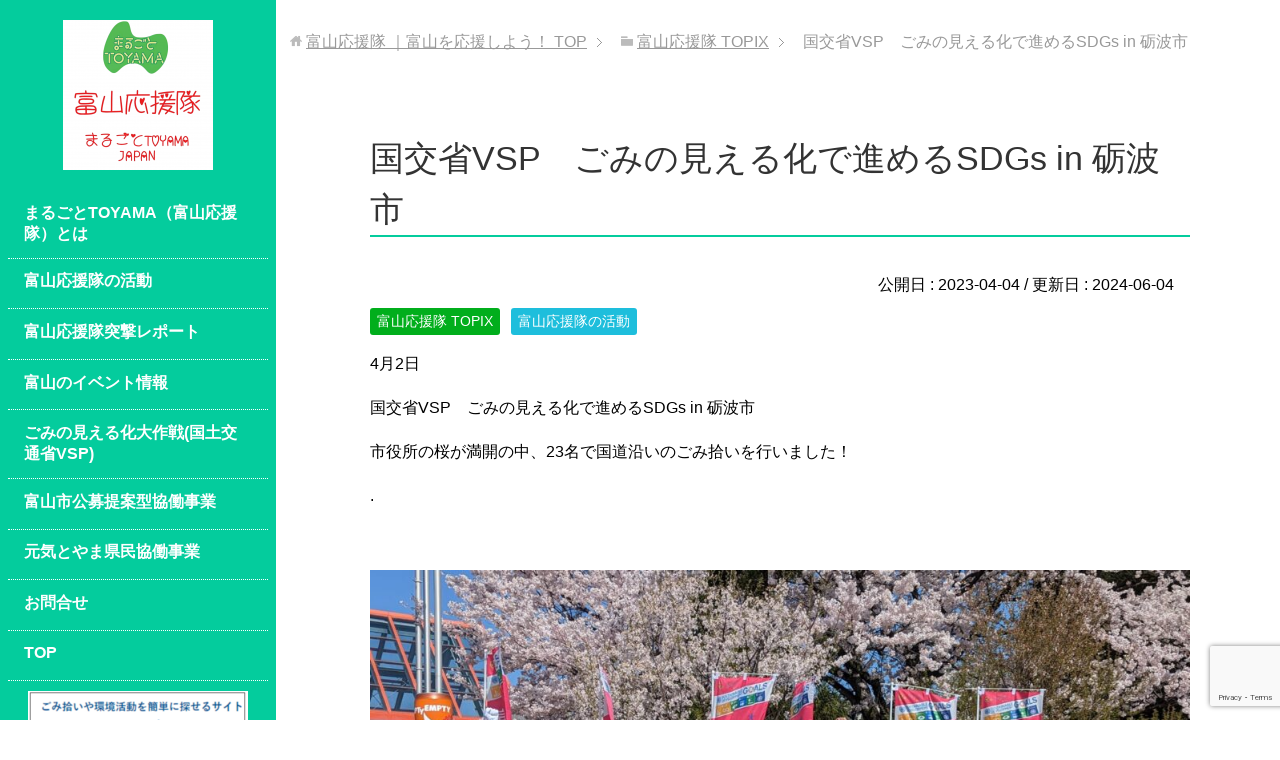

--- FILE ---
content_type: text/html; charset=utf-8
request_url: https://www.google.com/recaptcha/api2/anchor?ar=1&k=6LeqWhIjAAAAAG4eHqHoMBJPCdgizDDqkAvnG9Ag&co=aHR0cHM6Ly9tYXJ1Z290by10b3lhbWEuY29tOjQ0Mw..&hl=en&v=9TiwnJFHeuIw_s0wSd3fiKfN&size=invisible&anchor-ms=20000&execute-ms=30000&cb=q6bsaqtrvb9c
body_size: 48098
content:
<!DOCTYPE HTML><html dir="ltr" lang="en"><head><meta http-equiv="Content-Type" content="text/html; charset=UTF-8">
<meta http-equiv="X-UA-Compatible" content="IE=edge">
<title>reCAPTCHA</title>
<style type="text/css">
/* cyrillic-ext */
@font-face {
  font-family: 'Roboto';
  font-style: normal;
  font-weight: 400;
  font-stretch: 100%;
  src: url(//fonts.gstatic.com/s/roboto/v48/KFO7CnqEu92Fr1ME7kSn66aGLdTylUAMa3GUBHMdazTgWw.woff2) format('woff2');
  unicode-range: U+0460-052F, U+1C80-1C8A, U+20B4, U+2DE0-2DFF, U+A640-A69F, U+FE2E-FE2F;
}
/* cyrillic */
@font-face {
  font-family: 'Roboto';
  font-style: normal;
  font-weight: 400;
  font-stretch: 100%;
  src: url(//fonts.gstatic.com/s/roboto/v48/KFO7CnqEu92Fr1ME7kSn66aGLdTylUAMa3iUBHMdazTgWw.woff2) format('woff2');
  unicode-range: U+0301, U+0400-045F, U+0490-0491, U+04B0-04B1, U+2116;
}
/* greek-ext */
@font-face {
  font-family: 'Roboto';
  font-style: normal;
  font-weight: 400;
  font-stretch: 100%;
  src: url(//fonts.gstatic.com/s/roboto/v48/KFO7CnqEu92Fr1ME7kSn66aGLdTylUAMa3CUBHMdazTgWw.woff2) format('woff2');
  unicode-range: U+1F00-1FFF;
}
/* greek */
@font-face {
  font-family: 'Roboto';
  font-style: normal;
  font-weight: 400;
  font-stretch: 100%;
  src: url(//fonts.gstatic.com/s/roboto/v48/KFO7CnqEu92Fr1ME7kSn66aGLdTylUAMa3-UBHMdazTgWw.woff2) format('woff2');
  unicode-range: U+0370-0377, U+037A-037F, U+0384-038A, U+038C, U+038E-03A1, U+03A3-03FF;
}
/* math */
@font-face {
  font-family: 'Roboto';
  font-style: normal;
  font-weight: 400;
  font-stretch: 100%;
  src: url(//fonts.gstatic.com/s/roboto/v48/KFO7CnqEu92Fr1ME7kSn66aGLdTylUAMawCUBHMdazTgWw.woff2) format('woff2');
  unicode-range: U+0302-0303, U+0305, U+0307-0308, U+0310, U+0312, U+0315, U+031A, U+0326-0327, U+032C, U+032F-0330, U+0332-0333, U+0338, U+033A, U+0346, U+034D, U+0391-03A1, U+03A3-03A9, U+03B1-03C9, U+03D1, U+03D5-03D6, U+03F0-03F1, U+03F4-03F5, U+2016-2017, U+2034-2038, U+203C, U+2040, U+2043, U+2047, U+2050, U+2057, U+205F, U+2070-2071, U+2074-208E, U+2090-209C, U+20D0-20DC, U+20E1, U+20E5-20EF, U+2100-2112, U+2114-2115, U+2117-2121, U+2123-214F, U+2190, U+2192, U+2194-21AE, U+21B0-21E5, U+21F1-21F2, U+21F4-2211, U+2213-2214, U+2216-22FF, U+2308-230B, U+2310, U+2319, U+231C-2321, U+2336-237A, U+237C, U+2395, U+239B-23B7, U+23D0, U+23DC-23E1, U+2474-2475, U+25AF, U+25B3, U+25B7, U+25BD, U+25C1, U+25CA, U+25CC, U+25FB, U+266D-266F, U+27C0-27FF, U+2900-2AFF, U+2B0E-2B11, U+2B30-2B4C, U+2BFE, U+3030, U+FF5B, U+FF5D, U+1D400-1D7FF, U+1EE00-1EEFF;
}
/* symbols */
@font-face {
  font-family: 'Roboto';
  font-style: normal;
  font-weight: 400;
  font-stretch: 100%;
  src: url(//fonts.gstatic.com/s/roboto/v48/KFO7CnqEu92Fr1ME7kSn66aGLdTylUAMaxKUBHMdazTgWw.woff2) format('woff2');
  unicode-range: U+0001-000C, U+000E-001F, U+007F-009F, U+20DD-20E0, U+20E2-20E4, U+2150-218F, U+2190, U+2192, U+2194-2199, U+21AF, U+21E6-21F0, U+21F3, U+2218-2219, U+2299, U+22C4-22C6, U+2300-243F, U+2440-244A, U+2460-24FF, U+25A0-27BF, U+2800-28FF, U+2921-2922, U+2981, U+29BF, U+29EB, U+2B00-2BFF, U+4DC0-4DFF, U+FFF9-FFFB, U+10140-1018E, U+10190-1019C, U+101A0, U+101D0-101FD, U+102E0-102FB, U+10E60-10E7E, U+1D2C0-1D2D3, U+1D2E0-1D37F, U+1F000-1F0FF, U+1F100-1F1AD, U+1F1E6-1F1FF, U+1F30D-1F30F, U+1F315, U+1F31C, U+1F31E, U+1F320-1F32C, U+1F336, U+1F378, U+1F37D, U+1F382, U+1F393-1F39F, U+1F3A7-1F3A8, U+1F3AC-1F3AF, U+1F3C2, U+1F3C4-1F3C6, U+1F3CA-1F3CE, U+1F3D4-1F3E0, U+1F3ED, U+1F3F1-1F3F3, U+1F3F5-1F3F7, U+1F408, U+1F415, U+1F41F, U+1F426, U+1F43F, U+1F441-1F442, U+1F444, U+1F446-1F449, U+1F44C-1F44E, U+1F453, U+1F46A, U+1F47D, U+1F4A3, U+1F4B0, U+1F4B3, U+1F4B9, U+1F4BB, U+1F4BF, U+1F4C8-1F4CB, U+1F4D6, U+1F4DA, U+1F4DF, U+1F4E3-1F4E6, U+1F4EA-1F4ED, U+1F4F7, U+1F4F9-1F4FB, U+1F4FD-1F4FE, U+1F503, U+1F507-1F50B, U+1F50D, U+1F512-1F513, U+1F53E-1F54A, U+1F54F-1F5FA, U+1F610, U+1F650-1F67F, U+1F687, U+1F68D, U+1F691, U+1F694, U+1F698, U+1F6AD, U+1F6B2, U+1F6B9-1F6BA, U+1F6BC, U+1F6C6-1F6CF, U+1F6D3-1F6D7, U+1F6E0-1F6EA, U+1F6F0-1F6F3, U+1F6F7-1F6FC, U+1F700-1F7FF, U+1F800-1F80B, U+1F810-1F847, U+1F850-1F859, U+1F860-1F887, U+1F890-1F8AD, U+1F8B0-1F8BB, U+1F8C0-1F8C1, U+1F900-1F90B, U+1F93B, U+1F946, U+1F984, U+1F996, U+1F9E9, U+1FA00-1FA6F, U+1FA70-1FA7C, U+1FA80-1FA89, U+1FA8F-1FAC6, U+1FACE-1FADC, U+1FADF-1FAE9, U+1FAF0-1FAF8, U+1FB00-1FBFF;
}
/* vietnamese */
@font-face {
  font-family: 'Roboto';
  font-style: normal;
  font-weight: 400;
  font-stretch: 100%;
  src: url(//fonts.gstatic.com/s/roboto/v48/KFO7CnqEu92Fr1ME7kSn66aGLdTylUAMa3OUBHMdazTgWw.woff2) format('woff2');
  unicode-range: U+0102-0103, U+0110-0111, U+0128-0129, U+0168-0169, U+01A0-01A1, U+01AF-01B0, U+0300-0301, U+0303-0304, U+0308-0309, U+0323, U+0329, U+1EA0-1EF9, U+20AB;
}
/* latin-ext */
@font-face {
  font-family: 'Roboto';
  font-style: normal;
  font-weight: 400;
  font-stretch: 100%;
  src: url(//fonts.gstatic.com/s/roboto/v48/KFO7CnqEu92Fr1ME7kSn66aGLdTylUAMa3KUBHMdazTgWw.woff2) format('woff2');
  unicode-range: U+0100-02BA, U+02BD-02C5, U+02C7-02CC, U+02CE-02D7, U+02DD-02FF, U+0304, U+0308, U+0329, U+1D00-1DBF, U+1E00-1E9F, U+1EF2-1EFF, U+2020, U+20A0-20AB, U+20AD-20C0, U+2113, U+2C60-2C7F, U+A720-A7FF;
}
/* latin */
@font-face {
  font-family: 'Roboto';
  font-style: normal;
  font-weight: 400;
  font-stretch: 100%;
  src: url(//fonts.gstatic.com/s/roboto/v48/KFO7CnqEu92Fr1ME7kSn66aGLdTylUAMa3yUBHMdazQ.woff2) format('woff2');
  unicode-range: U+0000-00FF, U+0131, U+0152-0153, U+02BB-02BC, U+02C6, U+02DA, U+02DC, U+0304, U+0308, U+0329, U+2000-206F, U+20AC, U+2122, U+2191, U+2193, U+2212, U+2215, U+FEFF, U+FFFD;
}
/* cyrillic-ext */
@font-face {
  font-family: 'Roboto';
  font-style: normal;
  font-weight: 500;
  font-stretch: 100%;
  src: url(//fonts.gstatic.com/s/roboto/v48/KFO7CnqEu92Fr1ME7kSn66aGLdTylUAMa3GUBHMdazTgWw.woff2) format('woff2');
  unicode-range: U+0460-052F, U+1C80-1C8A, U+20B4, U+2DE0-2DFF, U+A640-A69F, U+FE2E-FE2F;
}
/* cyrillic */
@font-face {
  font-family: 'Roboto';
  font-style: normal;
  font-weight: 500;
  font-stretch: 100%;
  src: url(//fonts.gstatic.com/s/roboto/v48/KFO7CnqEu92Fr1ME7kSn66aGLdTylUAMa3iUBHMdazTgWw.woff2) format('woff2');
  unicode-range: U+0301, U+0400-045F, U+0490-0491, U+04B0-04B1, U+2116;
}
/* greek-ext */
@font-face {
  font-family: 'Roboto';
  font-style: normal;
  font-weight: 500;
  font-stretch: 100%;
  src: url(//fonts.gstatic.com/s/roboto/v48/KFO7CnqEu92Fr1ME7kSn66aGLdTylUAMa3CUBHMdazTgWw.woff2) format('woff2');
  unicode-range: U+1F00-1FFF;
}
/* greek */
@font-face {
  font-family: 'Roboto';
  font-style: normal;
  font-weight: 500;
  font-stretch: 100%;
  src: url(//fonts.gstatic.com/s/roboto/v48/KFO7CnqEu92Fr1ME7kSn66aGLdTylUAMa3-UBHMdazTgWw.woff2) format('woff2');
  unicode-range: U+0370-0377, U+037A-037F, U+0384-038A, U+038C, U+038E-03A1, U+03A3-03FF;
}
/* math */
@font-face {
  font-family: 'Roboto';
  font-style: normal;
  font-weight: 500;
  font-stretch: 100%;
  src: url(//fonts.gstatic.com/s/roboto/v48/KFO7CnqEu92Fr1ME7kSn66aGLdTylUAMawCUBHMdazTgWw.woff2) format('woff2');
  unicode-range: U+0302-0303, U+0305, U+0307-0308, U+0310, U+0312, U+0315, U+031A, U+0326-0327, U+032C, U+032F-0330, U+0332-0333, U+0338, U+033A, U+0346, U+034D, U+0391-03A1, U+03A3-03A9, U+03B1-03C9, U+03D1, U+03D5-03D6, U+03F0-03F1, U+03F4-03F5, U+2016-2017, U+2034-2038, U+203C, U+2040, U+2043, U+2047, U+2050, U+2057, U+205F, U+2070-2071, U+2074-208E, U+2090-209C, U+20D0-20DC, U+20E1, U+20E5-20EF, U+2100-2112, U+2114-2115, U+2117-2121, U+2123-214F, U+2190, U+2192, U+2194-21AE, U+21B0-21E5, U+21F1-21F2, U+21F4-2211, U+2213-2214, U+2216-22FF, U+2308-230B, U+2310, U+2319, U+231C-2321, U+2336-237A, U+237C, U+2395, U+239B-23B7, U+23D0, U+23DC-23E1, U+2474-2475, U+25AF, U+25B3, U+25B7, U+25BD, U+25C1, U+25CA, U+25CC, U+25FB, U+266D-266F, U+27C0-27FF, U+2900-2AFF, U+2B0E-2B11, U+2B30-2B4C, U+2BFE, U+3030, U+FF5B, U+FF5D, U+1D400-1D7FF, U+1EE00-1EEFF;
}
/* symbols */
@font-face {
  font-family: 'Roboto';
  font-style: normal;
  font-weight: 500;
  font-stretch: 100%;
  src: url(//fonts.gstatic.com/s/roboto/v48/KFO7CnqEu92Fr1ME7kSn66aGLdTylUAMaxKUBHMdazTgWw.woff2) format('woff2');
  unicode-range: U+0001-000C, U+000E-001F, U+007F-009F, U+20DD-20E0, U+20E2-20E4, U+2150-218F, U+2190, U+2192, U+2194-2199, U+21AF, U+21E6-21F0, U+21F3, U+2218-2219, U+2299, U+22C4-22C6, U+2300-243F, U+2440-244A, U+2460-24FF, U+25A0-27BF, U+2800-28FF, U+2921-2922, U+2981, U+29BF, U+29EB, U+2B00-2BFF, U+4DC0-4DFF, U+FFF9-FFFB, U+10140-1018E, U+10190-1019C, U+101A0, U+101D0-101FD, U+102E0-102FB, U+10E60-10E7E, U+1D2C0-1D2D3, U+1D2E0-1D37F, U+1F000-1F0FF, U+1F100-1F1AD, U+1F1E6-1F1FF, U+1F30D-1F30F, U+1F315, U+1F31C, U+1F31E, U+1F320-1F32C, U+1F336, U+1F378, U+1F37D, U+1F382, U+1F393-1F39F, U+1F3A7-1F3A8, U+1F3AC-1F3AF, U+1F3C2, U+1F3C4-1F3C6, U+1F3CA-1F3CE, U+1F3D4-1F3E0, U+1F3ED, U+1F3F1-1F3F3, U+1F3F5-1F3F7, U+1F408, U+1F415, U+1F41F, U+1F426, U+1F43F, U+1F441-1F442, U+1F444, U+1F446-1F449, U+1F44C-1F44E, U+1F453, U+1F46A, U+1F47D, U+1F4A3, U+1F4B0, U+1F4B3, U+1F4B9, U+1F4BB, U+1F4BF, U+1F4C8-1F4CB, U+1F4D6, U+1F4DA, U+1F4DF, U+1F4E3-1F4E6, U+1F4EA-1F4ED, U+1F4F7, U+1F4F9-1F4FB, U+1F4FD-1F4FE, U+1F503, U+1F507-1F50B, U+1F50D, U+1F512-1F513, U+1F53E-1F54A, U+1F54F-1F5FA, U+1F610, U+1F650-1F67F, U+1F687, U+1F68D, U+1F691, U+1F694, U+1F698, U+1F6AD, U+1F6B2, U+1F6B9-1F6BA, U+1F6BC, U+1F6C6-1F6CF, U+1F6D3-1F6D7, U+1F6E0-1F6EA, U+1F6F0-1F6F3, U+1F6F7-1F6FC, U+1F700-1F7FF, U+1F800-1F80B, U+1F810-1F847, U+1F850-1F859, U+1F860-1F887, U+1F890-1F8AD, U+1F8B0-1F8BB, U+1F8C0-1F8C1, U+1F900-1F90B, U+1F93B, U+1F946, U+1F984, U+1F996, U+1F9E9, U+1FA00-1FA6F, U+1FA70-1FA7C, U+1FA80-1FA89, U+1FA8F-1FAC6, U+1FACE-1FADC, U+1FADF-1FAE9, U+1FAF0-1FAF8, U+1FB00-1FBFF;
}
/* vietnamese */
@font-face {
  font-family: 'Roboto';
  font-style: normal;
  font-weight: 500;
  font-stretch: 100%;
  src: url(//fonts.gstatic.com/s/roboto/v48/KFO7CnqEu92Fr1ME7kSn66aGLdTylUAMa3OUBHMdazTgWw.woff2) format('woff2');
  unicode-range: U+0102-0103, U+0110-0111, U+0128-0129, U+0168-0169, U+01A0-01A1, U+01AF-01B0, U+0300-0301, U+0303-0304, U+0308-0309, U+0323, U+0329, U+1EA0-1EF9, U+20AB;
}
/* latin-ext */
@font-face {
  font-family: 'Roboto';
  font-style: normal;
  font-weight: 500;
  font-stretch: 100%;
  src: url(//fonts.gstatic.com/s/roboto/v48/KFO7CnqEu92Fr1ME7kSn66aGLdTylUAMa3KUBHMdazTgWw.woff2) format('woff2');
  unicode-range: U+0100-02BA, U+02BD-02C5, U+02C7-02CC, U+02CE-02D7, U+02DD-02FF, U+0304, U+0308, U+0329, U+1D00-1DBF, U+1E00-1E9F, U+1EF2-1EFF, U+2020, U+20A0-20AB, U+20AD-20C0, U+2113, U+2C60-2C7F, U+A720-A7FF;
}
/* latin */
@font-face {
  font-family: 'Roboto';
  font-style: normal;
  font-weight: 500;
  font-stretch: 100%;
  src: url(//fonts.gstatic.com/s/roboto/v48/KFO7CnqEu92Fr1ME7kSn66aGLdTylUAMa3yUBHMdazQ.woff2) format('woff2');
  unicode-range: U+0000-00FF, U+0131, U+0152-0153, U+02BB-02BC, U+02C6, U+02DA, U+02DC, U+0304, U+0308, U+0329, U+2000-206F, U+20AC, U+2122, U+2191, U+2193, U+2212, U+2215, U+FEFF, U+FFFD;
}
/* cyrillic-ext */
@font-face {
  font-family: 'Roboto';
  font-style: normal;
  font-weight: 900;
  font-stretch: 100%;
  src: url(//fonts.gstatic.com/s/roboto/v48/KFO7CnqEu92Fr1ME7kSn66aGLdTylUAMa3GUBHMdazTgWw.woff2) format('woff2');
  unicode-range: U+0460-052F, U+1C80-1C8A, U+20B4, U+2DE0-2DFF, U+A640-A69F, U+FE2E-FE2F;
}
/* cyrillic */
@font-face {
  font-family: 'Roboto';
  font-style: normal;
  font-weight: 900;
  font-stretch: 100%;
  src: url(//fonts.gstatic.com/s/roboto/v48/KFO7CnqEu92Fr1ME7kSn66aGLdTylUAMa3iUBHMdazTgWw.woff2) format('woff2');
  unicode-range: U+0301, U+0400-045F, U+0490-0491, U+04B0-04B1, U+2116;
}
/* greek-ext */
@font-face {
  font-family: 'Roboto';
  font-style: normal;
  font-weight: 900;
  font-stretch: 100%;
  src: url(//fonts.gstatic.com/s/roboto/v48/KFO7CnqEu92Fr1ME7kSn66aGLdTylUAMa3CUBHMdazTgWw.woff2) format('woff2');
  unicode-range: U+1F00-1FFF;
}
/* greek */
@font-face {
  font-family: 'Roboto';
  font-style: normal;
  font-weight: 900;
  font-stretch: 100%;
  src: url(//fonts.gstatic.com/s/roboto/v48/KFO7CnqEu92Fr1ME7kSn66aGLdTylUAMa3-UBHMdazTgWw.woff2) format('woff2');
  unicode-range: U+0370-0377, U+037A-037F, U+0384-038A, U+038C, U+038E-03A1, U+03A3-03FF;
}
/* math */
@font-face {
  font-family: 'Roboto';
  font-style: normal;
  font-weight: 900;
  font-stretch: 100%;
  src: url(//fonts.gstatic.com/s/roboto/v48/KFO7CnqEu92Fr1ME7kSn66aGLdTylUAMawCUBHMdazTgWw.woff2) format('woff2');
  unicode-range: U+0302-0303, U+0305, U+0307-0308, U+0310, U+0312, U+0315, U+031A, U+0326-0327, U+032C, U+032F-0330, U+0332-0333, U+0338, U+033A, U+0346, U+034D, U+0391-03A1, U+03A3-03A9, U+03B1-03C9, U+03D1, U+03D5-03D6, U+03F0-03F1, U+03F4-03F5, U+2016-2017, U+2034-2038, U+203C, U+2040, U+2043, U+2047, U+2050, U+2057, U+205F, U+2070-2071, U+2074-208E, U+2090-209C, U+20D0-20DC, U+20E1, U+20E5-20EF, U+2100-2112, U+2114-2115, U+2117-2121, U+2123-214F, U+2190, U+2192, U+2194-21AE, U+21B0-21E5, U+21F1-21F2, U+21F4-2211, U+2213-2214, U+2216-22FF, U+2308-230B, U+2310, U+2319, U+231C-2321, U+2336-237A, U+237C, U+2395, U+239B-23B7, U+23D0, U+23DC-23E1, U+2474-2475, U+25AF, U+25B3, U+25B7, U+25BD, U+25C1, U+25CA, U+25CC, U+25FB, U+266D-266F, U+27C0-27FF, U+2900-2AFF, U+2B0E-2B11, U+2B30-2B4C, U+2BFE, U+3030, U+FF5B, U+FF5D, U+1D400-1D7FF, U+1EE00-1EEFF;
}
/* symbols */
@font-face {
  font-family: 'Roboto';
  font-style: normal;
  font-weight: 900;
  font-stretch: 100%;
  src: url(//fonts.gstatic.com/s/roboto/v48/KFO7CnqEu92Fr1ME7kSn66aGLdTylUAMaxKUBHMdazTgWw.woff2) format('woff2');
  unicode-range: U+0001-000C, U+000E-001F, U+007F-009F, U+20DD-20E0, U+20E2-20E4, U+2150-218F, U+2190, U+2192, U+2194-2199, U+21AF, U+21E6-21F0, U+21F3, U+2218-2219, U+2299, U+22C4-22C6, U+2300-243F, U+2440-244A, U+2460-24FF, U+25A0-27BF, U+2800-28FF, U+2921-2922, U+2981, U+29BF, U+29EB, U+2B00-2BFF, U+4DC0-4DFF, U+FFF9-FFFB, U+10140-1018E, U+10190-1019C, U+101A0, U+101D0-101FD, U+102E0-102FB, U+10E60-10E7E, U+1D2C0-1D2D3, U+1D2E0-1D37F, U+1F000-1F0FF, U+1F100-1F1AD, U+1F1E6-1F1FF, U+1F30D-1F30F, U+1F315, U+1F31C, U+1F31E, U+1F320-1F32C, U+1F336, U+1F378, U+1F37D, U+1F382, U+1F393-1F39F, U+1F3A7-1F3A8, U+1F3AC-1F3AF, U+1F3C2, U+1F3C4-1F3C6, U+1F3CA-1F3CE, U+1F3D4-1F3E0, U+1F3ED, U+1F3F1-1F3F3, U+1F3F5-1F3F7, U+1F408, U+1F415, U+1F41F, U+1F426, U+1F43F, U+1F441-1F442, U+1F444, U+1F446-1F449, U+1F44C-1F44E, U+1F453, U+1F46A, U+1F47D, U+1F4A3, U+1F4B0, U+1F4B3, U+1F4B9, U+1F4BB, U+1F4BF, U+1F4C8-1F4CB, U+1F4D6, U+1F4DA, U+1F4DF, U+1F4E3-1F4E6, U+1F4EA-1F4ED, U+1F4F7, U+1F4F9-1F4FB, U+1F4FD-1F4FE, U+1F503, U+1F507-1F50B, U+1F50D, U+1F512-1F513, U+1F53E-1F54A, U+1F54F-1F5FA, U+1F610, U+1F650-1F67F, U+1F687, U+1F68D, U+1F691, U+1F694, U+1F698, U+1F6AD, U+1F6B2, U+1F6B9-1F6BA, U+1F6BC, U+1F6C6-1F6CF, U+1F6D3-1F6D7, U+1F6E0-1F6EA, U+1F6F0-1F6F3, U+1F6F7-1F6FC, U+1F700-1F7FF, U+1F800-1F80B, U+1F810-1F847, U+1F850-1F859, U+1F860-1F887, U+1F890-1F8AD, U+1F8B0-1F8BB, U+1F8C0-1F8C1, U+1F900-1F90B, U+1F93B, U+1F946, U+1F984, U+1F996, U+1F9E9, U+1FA00-1FA6F, U+1FA70-1FA7C, U+1FA80-1FA89, U+1FA8F-1FAC6, U+1FACE-1FADC, U+1FADF-1FAE9, U+1FAF0-1FAF8, U+1FB00-1FBFF;
}
/* vietnamese */
@font-face {
  font-family: 'Roboto';
  font-style: normal;
  font-weight: 900;
  font-stretch: 100%;
  src: url(//fonts.gstatic.com/s/roboto/v48/KFO7CnqEu92Fr1ME7kSn66aGLdTylUAMa3OUBHMdazTgWw.woff2) format('woff2');
  unicode-range: U+0102-0103, U+0110-0111, U+0128-0129, U+0168-0169, U+01A0-01A1, U+01AF-01B0, U+0300-0301, U+0303-0304, U+0308-0309, U+0323, U+0329, U+1EA0-1EF9, U+20AB;
}
/* latin-ext */
@font-face {
  font-family: 'Roboto';
  font-style: normal;
  font-weight: 900;
  font-stretch: 100%;
  src: url(//fonts.gstatic.com/s/roboto/v48/KFO7CnqEu92Fr1ME7kSn66aGLdTylUAMa3KUBHMdazTgWw.woff2) format('woff2');
  unicode-range: U+0100-02BA, U+02BD-02C5, U+02C7-02CC, U+02CE-02D7, U+02DD-02FF, U+0304, U+0308, U+0329, U+1D00-1DBF, U+1E00-1E9F, U+1EF2-1EFF, U+2020, U+20A0-20AB, U+20AD-20C0, U+2113, U+2C60-2C7F, U+A720-A7FF;
}
/* latin */
@font-face {
  font-family: 'Roboto';
  font-style: normal;
  font-weight: 900;
  font-stretch: 100%;
  src: url(//fonts.gstatic.com/s/roboto/v48/KFO7CnqEu92Fr1ME7kSn66aGLdTylUAMa3yUBHMdazQ.woff2) format('woff2');
  unicode-range: U+0000-00FF, U+0131, U+0152-0153, U+02BB-02BC, U+02C6, U+02DA, U+02DC, U+0304, U+0308, U+0329, U+2000-206F, U+20AC, U+2122, U+2191, U+2193, U+2212, U+2215, U+FEFF, U+FFFD;
}

</style>
<link rel="stylesheet" type="text/css" href="https://www.gstatic.com/recaptcha/releases/9TiwnJFHeuIw_s0wSd3fiKfN/styles__ltr.css">
<script nonce="UMwkB510Elnoy-BM3-wudA" type="text/javascript">window['__recaptcha_api'] = 'https://www.google.com/recaptcha/api2/';</script>
<script type="text/javascript" src="https://www.gstatic.com/recaptcha/releases/9TiwnJFHeuIw_s0wSd3fiKfN/recaptcha__en.js" nonce="UMwkB510Elnoy-BM3-wudA">
      
    </script></head>
<body><div id="rc-anchor-alert" class="rc-anchor-alert"></div>
<input type="hidden" id="recaptcha-token" value="[base64]">
<script type="text/javascript" nonce="UMwkB510Elnoy-BM3-wudA">
      recaptcha.anchor.Main.init("[\x22ainput\x22,[\x22bgdata\x22,\x22\x22,\[base64]/[base64]/[base64]/[base64]/[base64]/[base64]/[base64]/[base64]/[base64]/[base64]\\u003d\x22,\[base64]\\u003d\x22,\x22wrMXMMOyI8OYw5nDrCbCpsOEwqHCvVDDpD0pVcO4ScKuc8Khw5gKwq/[base64]/CiFDCjsKWwr4nwrHDmmnCplJvwoUuw7TDvCctwoQrw53CvUvCvRBFMW5QYzh5wqvCncOLIMKVRiABasOTwp/CmsODw73CrsOTwoMVPSnDsj8Zw5AsV8OfwpHDuUzDncK3w50kw5HCgcKbQgHCtcKiw7/DuWkuAnXChMOFwrxnCGhSdMOcw7bCkMOTGHMzwq/Cv8Oqw5zCqMKlwqchGMO7XcOaw4Mcw4vDnHx/dQ5xFcOHRGHCv8OsXmB8w5XCuMKZw55zJQHCogDCq8OlKsObaRnCnydAw5ggL0XDkMOaYcK5A0xBZsKDHFVTwrI8w6bCjMOFQyvCp2pJw53DvMOTwrM5wrfDrsOWwqvDm1vDsRhjwrTCr8OJwpIHCVhlw6Fgw6IXw6PCtn5LaVHCmDzDiThUJhw/DMO0W2ktwq90fwtXXS/DtV07wpnDisK1w54kIR7DjUcswqMEw5DCgSN2UcKWUSlxwpBqLcO7w6MWw5PCgGg1wrTDjcO7LADDvw/[base64]/DqibCncKCwpMxwpQMCCRjc8KiwptVw7VIw4NueTgxUMOlwphlw7HDlMOhL8OKc29DasO+GCl9fD/[base64]/Di34gw4pLAhgrUC54wrFhw5rClQLDsxvCt0t3w5scwpA3w5RVX8KoCEfDlkjDrsKywo5HMllowq/Clgw1VcOlSsK6KMO+Pl4iIcKYOT92wqw3wqN6b8KGwrfCssKMWcOxw6HDvz1fHGrCsknDlsKgamXDjMOyBSBXAcOGw54EK0DDtXXCnDLDpcKpNnPClsOAwqkdBDEMDnLDqw3CqcO3Six/w4BkFnjDiMKVw7Bxw60hccKfw50twqnCmsKsw5cIG0NQbTjDoMK8HU7CgsKHw47CpMKkw44GOMO4W0pwSATDtcOXwr1ZIn7Co8KNwrJyTTFDwqkXOkrDoz/DsxkHw4fCvmLDoMKkLsKsw6UFw6M0dBUpZgNYw4XDviN/wr3CoiPClitrfR7CtcOXQkPCucOCQMOTwrA9wqrCsF9swqY9w5lgw5PCkMKIa2vCgcKKw7DDmRDDmMOnw5rDrMKDZsKjw5LDhh8xEsOkw5hnKGAowpzDjT7DtjYxPHbCvCHClHByG8OpI0Y0wrkEw7Vuwp/CnDvDvzrCrMO0UEB4OMOacSnDgksTOFE4wqvDucOvCAo7UMKjd8KHw6oLw57DiMKJw5FkBgcvOVpdHcOhasKwfMOYCjXDt3LDhl7CmnF3BBMPwr9OKmXDt1gXN8KzwqMgQMKXw6dWwp5rw4HDg8KRwobDqWbDoUHCnwVwwqhQwrPDuMKqw7/CrCQLwo3Dn0jDv8Kgw58gw4zDpEPDqAhCUjE3BRHDnsKOwo5rw7rChRTDgcKfwplFwpbCicKYGcKCdMOhSDfDkg0Yw5HDsMOYwo/CncKrFMOVJ3xAwrlERmbCksK0w6k9wpjDjHnDoEfCr8OWXsOBw5EGw7VoYxPDtFnDjVRRSx3Dr2bDtMK2RD/DuX4hw7/DgsOdwqfCsjB9wr0TChLDnC1nw7HCkMOBWcOIPhBoChrCvD3CjsOFw6HDpcOnwpbDnMO/wqFjwq/CnsKlXloSwrlQwpnCm37DhsOEw6J5W8K6w6M0VsOow6UPwrMpOHzCvsKpIsO3CsKAw6bCq8KJwogvQyI4w5LDjDlicmTDmMOyAQIywp/[base64]/Cn0xTw6Jbw7FfUnB6wp3CmMKMfzNvwpt4wogzw6bDn2LCvH3DncKqQy7Ctk7CpsO6IsKCw4wpcMKxGCzDm8KZw4bDrUTDsXPDsmUIwr/CmkbDr8OsP8OWUhp6EWrCssK7wpRiw5JMw4pKwoPDgsKiL8KcWsKnwrleeyV2bsOSaFkdwqsqPkA+wocXwolKYC8lISJ8wpDDvibDoXbDiMOCwrw4w7rCpAHDmMOJF3nDt25/wqTCrBlhfj/DpwpUw4DDlm4+w43CmcOVw5DDsSvCvS3CiVR+fDwUw4nCtgAxwqvCs8OCwrzDlnEhwo0HOE/[base64]/ClVTDkSzDmxQ6LkYaUHgNwrQuw4PCmwTDqcKtVCkGESXDv8KWw6I1w796cgXCjsOfwrbDscO7wqrCqQTDocORw60Aw77DiMKow6R0KRvDisOORsKWP8OyU8KITsKWU8K/KVhiYh3ClnHCncOwREXCqcK/w5PCmcOqw7vCoRrCvj4CwrnCn1MLTS/DuEwXw63CpXvDqB4ZIgfDiwVLOsK7w6ZlC1TCuMO2DcO/wp/CrcKWwprCmMO+wogSwqlbwrvCtwRsMx8rLsK/[base64]/CtMOrTsKFw6XCq8Kbw4xRwqknF8KJP1/CtMK4w6fCi8O9wrZfGsK6VynCvMKCwrXDhVZSEcKfMirDgmTCmcOoOyEcw65dD8OXwo7CiGFXDmwvwrnDgAzDt8Krw7nCuB/CtcKfLD/[base64]/CkMK1ETvCk8KLfTnDscOhw4cZcMO9w5rCvGvCosKjPsKqJ8KKwpvDhxTCo8KMTcKOw5fDsDgLw5Z9WcOywq7DtV8KwrchwqDCoEDDpSIRwp/CtWfDhiNWEMKyZjjDvChhZMKUTFc0X8OdJsKkT1TClifDrMKEdHtZw7NSwrAZBMK0w5/CqsKfQ2zCj8OJw5pcw5sowqZafQzCpsOlwppEwpzDhybDuiXCgcO8YMK9Tzw/Ai5OwrfDuzgCwp7Dq8KCwrTCtAl1dBTCpMKiLsOVw6RmATkMQcKmbMOWJSdncEDDvcO3NHt/wo9lwqIlHMKUw6PDtcO5H8Opw4QTUcOPwqHCozvCrhFnPUFVLsORw6s+w7RMTU47w5bDo2/[base64]/OMKiw4HDsTHDm8Kxw5QuNcO9KMOxQRwKIsOmw4PCk8Kbw74YwrDDnxLCsMO8FHPDtMKRf2NCwonDusKIwqI6wonCnDDDn8OTw69dwoLCrMKjKcOEw6A/[base64]/DoAB9TcKKA3R6w4PDthbDi8KDwpZsLjADw4YhwrDClsOSwpDDg8Kpw7oPBcOFw4JAwrfCt8KtEsKuw7IkEV7DnE/CvsOMw7/[base64]/Dv0VNw6NpEcOAw7p7MMOgw7IpasKBKcOdwrAKw4ZQRlnCmMKcGS3DmCbDoi3Ci8KpccOcwo5Ow7zCmlZWYTMBw4gYwph7ZMO3ZUXDqEd5P3PCr8K/wr5wA8KTdMOkw4YjVcO7w7RuFn0Bwr/CjcKBO1XDucOBwoDDi8K5XzBew69vCgZfAAXDmSBtWwFBwo/DnREYeHt3eMObwqXDqsKxwqbDomFiFjnDksK/JcKARcOMw5TCoSARw7UCUQfDgFoewrDCoToUw4LDrSfCrsOrfsOBwoRIw7IMwoAAwqQiwpZPwqzDrzg1CcOdR8OPCBPCnmjCgiUGXzsXw5skw44Zw4Z5w6xuw6rDt8KfS8KywrvCsBVxwrg6wojCvn0qwpBCw4vCjMO0WTjCpBlDF8OEwpdrw7k/w7nCswbDg8O0w4gZKx0lwr5wwphzwoZ2U3wOwp7CtcKjFcOWw7LCkEwRwr4iZzVrwpbCmcKSw7UQw7/Dmx9Vw4bDgh0hUMOKVsOMw7TCknIfwqvDqSwaJHTCjAQgw6Axw4PDrDNDwrgwNRfCtMKowofCv1TDl8O6wrYYYcKWQsKQYzMLwonDmy3Ch8O1cQhTeBNvZ2bCrVc7E3RlwqIcbSNPZ8KGwrV3wqnCosO5w7TDscO7Cwwpwo7Ct8O/[base64]/[base64]/w7/[base64]/CvcO+fsKxAX1Cwq5kwr9wGcKuTcObw7XDpsKuw4/[base64]/CqsOsQsKQQ8KkwoYuwqcyMMKKwrQnX8Kvwr0Kw5PDrxnDk2V5YDfDjw4fOsKtwpLDlcOPXWrDqHY9wo95w7I2woLDlTsSSDfDn8KRwpMlwpDDrsK1w7FNZnxPwoTDscOGwr/DkcKww7whesKiw7/DisKASsOWAsOGMztffcOFw47Dkz4Awr7DpVsyw5AYw5fDpT4KR8KeHcKKbcOiSMO7w5kNI8OcJA/CrMOLMMKuwooiXkDCjsOiw5nDiQ/DlFsTX150AlEuwpbDkUTDkTTDqcOmI0TDsRzDk03Clh3Cq8KkwpERw6sEekIawo/CkE10w6rCt8OAwqTDuV81w4zDlUgqQHZxw6MuacKowrDCiUXDpwfDlMOBw40mwrhCcMOLw4XCrAIaw6wEJHY+wr1dFUoeS1xqwrtqU8KSOsKGGl0ndcKBSRjCuljCtA3Dn8OswqDCo8K9w7lrwrhpMsOza8O2QDE/[base64]/DpcOCw7EaOsOzK0jCoVpzw4tOasOlGHtDSMOXw7FtCF7CuEvDqHzCsVLCt0FowpMnw7TDqzbCkxcrwqp9w5vCrjfDsMObUUPCoAvCiMKdwpTCosKVHUfDqsKpw4UFwrjDucK7w73DtSZGFR8Dw7Nuw6QxABXCuUUUw4TCv8OhTTMJGMK5wrXCr2Nowp4gAMOgwqo/G0TDtlPCm8O9UsKTChMqG8OUwoV0woLDhh9mTm1HIS58wqzDnlUjw7kFwoRFNFfDsMOTw5rCrwYYOcKJEMKiwpgxP3lIw64XGcOeZMKyYChVFB/Di8KDwozCv8Kme8Oew4vCgjMgwrzDpcKlRsKcwrE3wrjCnAMmw5nCmcOFfMOAEsKawp7CuMKiG8OMwrIew67Dg8KyMi5DwrXDhkNWwp4FKU9Nwq/Dvw7CskLDk8OxJ1nCg8OUShhZaQNxwqcmBEMNUsO7AUsVPA8xExhMA8O3CsOwAcKuOMKVwq4VFcKVfsOhaxzDh8O9I1HCuzXDhcKNbMKpTDhPEsKYMxfDlcOgdcOIw6V1esK+R0XCs18sRsKbwrvDkHjDs8KZIgksPhHChBNRw7IfYMKHw7fDvDcpwqgRwrvDlR/CtFXClGHDo8KAwqVyBMK8EsKXwrl1wpDDj0DDsMKfw7HDrMKBDsKDUcKZDjA8wq/DqT3CqznDtnZCw6hiw6DCrcOvw7B5H8KMbMKPw6TDosKzf8KuwqPDnkTCpUTCggLChEAvw65TYMKrwqpOZ2wAwoTDgGN5dRbDuw3DqMKyZFtpwo7CqmHCiC8Hw7Frw5TCi8OUwpo7dMKbGMOCAsKAw6lwwrPCj0JNF8KkKcO/w6XCiMKxw5LDrsKeW8K+w5XCnMOMw4/Cs8K6w6cYwpJ9TyYVLsKqw4bCmsOeHFRCL10Ww5t5GjrCusO8PMOZwoHCq8Oow7zDpMOjE8ORJAHDusKLHsOOSznDiMKZwoR/w4jDm8OXw6rDih/Ci3zDssKSRibDuXnDh0tLwozCvMOzw6lswrHCl8KoHMK/wrvCjMKdwrFubMKQw4DDgkTDi0XDswLDuRPDp8OPYcKYwoLDoMOswqLDmcOUw5DDqGzCvsOVI8OJLCHCksOqcMKjw4gcCh1sVMONZ8KdWjQrT0fDusK0woXCicOewqcAwpwnEC7ChXLDnH/DnMOLwqrDpVcZw4FldysVw6TCtynCqiJkIE/DnQNKw7PDvwvCssKWwpDDr3HCpMKow6J4w650wrJZwoTDm8OTw4zDuh80Gh90EUU4worCncKmwoTChsK3w63DnkDCt0o0bwZDEMK5D0LDryQ1w5bCmcKgC8OPwoV5H8Kpwo/Cj8KOwqwLw7vDocOLw4HDssKyQMKlSRrCosKKw73ClTzDrzbDm8Kpwp7DkThPwoQRw61NwrbDpsK6ZCZhHVzDscKgaAvCvsOqw4vCm3k8w6bDnX/DpMKMwo3CskHCiAwwIn0mwoLDqEbDuG5DS8OYwokMMQXDnxMmc8KTw7jDskpGwqbCtsOYQSDClCjDi8KuVcO8QzjDmsOjGQhdZH8nL3VlwrTChjTCrglFw5zDtSTCklhcA8KPwo7Dv3/DhXYjw7LDmsO4GjTCuMO0V8KfPhUYfTHCpCBnwrsewpbDsALDvQYQwrrDvsKGVcKBFcKHw5vDjsKbw411HsORDsKOIH7Cj1/Dh18aIDzCosOLwpIjV1hSw73Dpl8HfyzCoF5CMcKlcApSwobCs3fDpAEmw6Rtwp5RBCjDkcKeAk4yCT1Xw7fDqht8wqvDvsOlRzvDuMORw5PDixbClz3Cr8KnwqnCg8Kxw6kPcMOZwpfClEjClwnCr1nCgQZjwotJw4/DjzHDrRE2CcObXsOvwqdQw44wMzzCrEtrw55wXMKBOjQbw754wqQIwpRpw4jCn8O8w43DisOTwq8Ewpcqw6/[base64]/A8Kgw4ULZ3DDg8KKZsK4V8KwdR/DgTDCsCLCqzjDp8KgJ8OhHcKUEgLDvQDColfDhMOmw5HCvcOBw58iUsOuw5phazLDvg/[base64]/DmHAXw4xTw7UMwopgwrlmwqZMNmfCnGTCocKFw7jCi8KCw78Ew4Fswq1PwoLCm8OIAjNMw4o8wphKw7LCjQDDvsO0SsKZC3LDhnFhXcOodHV2e8KDwoTDmgfCrCwqw59uw63Do8O3wpAOYsKjw7Mww5N0MDwow45yLl4Hw6vDpCnDt8OcGMO7EMOxDEciAhZNw5/[base64]/DqMKkZG0CIsOLdsOWw4jDrsOUK8KBFsKiwqdEF8OAbcOrXsO7IsOoaMO7worCkhRuwrNVcsKtV10ZP8KjwqDDrQPCug96w6nCgVTCt8KRw7/ClQjCmMOLw5/DrsKXQMO/Mi7CrMOuBcKqDTJnW3FWQB/DgyZkwqfCuVXDoDTDgsORP8K0eXRTOXvDnsKNw5Z9LQ3CrMOAwofDtMKNw78nFMKVwpNbTsKgacOXWMOzw5DDlMKwIyjCtz1WM2YywrEaRsOlcB1ZW8OiwpPCvMOcwrpbGsOjw5vDrnQow4bDsMOzw53CusKyw7NowqHCjlzDoE7Co8K+wqPDpsK7wqfChsO/wrXCuMKybVsJIcKvw5dnwpMjb0fDlnjCo8K4wrvDh8OvGMKbwoLDh8O7D043YzApTMKTZsOsw7zDgUnCpBFQwpPCpsK/w7DDiT3Dt3HDvhzCsFDCpHotw5QFwqQ1w7x4wrDDvS85w6ZSw5vCo8O0MMKww4oDVsKNwqrDl3vCryRHbQ1cdMO1W1XDnsK/w6ZqAHPCo8KOcMOVKggvw5cGaSh6ZARowrJjZjkNw58BwoVDUcOPw49aXsOXwqrCj1h4T8Kkwp/CuMOFEMOiY8O7cEPDucKswpkJw4VGwodwQMOqw5lzw4nCpsKFF8KkMWbCncKxwpTDg8KFRsOvPMO1w7g9wqcdfWY2wqDDisOawpbCgDbDgsK8w795w4fDuFjCgh8sGMOIwqnDnRJfNE7DhlwrRMKdC8KMPMK3Ln7DgRVWwo/Co8O3FEjCuUc3fcOfEsKZwqEEFX3DpwtJwq/Chmh3wp/DiQo8UsKnTMK4HmTCv8OHwqfDrBLDlnItNsOLw6DDmsO/JybCl8KcC8KGw6sYVXfDsVImw6XDgXMuw4xJwqd2woTCrMKfwonCjA96wqDDsjwvMcOFLAEUdMOxG2Vjwp44w4oHIXHDuFnCj8Oyw7UVw63DnsOxw4dWw6NbwqtdwoPCm8O9QsOFHihqH3/ClcKkwpcBw7HDjcKZwoc+UFttf09+w6BFVcOww5wBTMK6MwZ0wobCtMOmw7jCpGlCwqEBwrLCtBHCth9INcKCw4bDm8KCwpRbYQHDuAbDs8KewpBsw7xmwrdJw59hw4gHfVTCm21aeD8bAMKQZFHDnMOsAWXCiWgtFF9Aw6dbwqHCkiwvwrIvAx/ChS9zw4nDizF0w4XDsk3DnQw+IMOPw47DhmZhw6XCrSxYw714KMKtbsKqcsOHOcKBL8KhGGZ3w5hew6XDjSQgFzgGwrnCuMKvMC5dwrTDrk8DwrYEw7PCuwXChg7CpS7DvMOvccKFw7NQwo0Nw4YTIcOtwo7CsVMCXMOsfnjDhUHDjcO/LELDhxF6ZkBGeMKPHzUEwrwqwr/DimdMw6PDpsKFw4bChzE6CMKiwqLDk8OSwrV8wrkEDzwGbTvCiS/DkgfDnlHCsMKyJMKkw4vDky/CiXkCw6MmA8KpElnCusKdwqHCrsKPMsOAVB9wwodfwoMmw4FqwpEebMKPBxtmAzB6RMObFF3Cr8K1w6RawrLCrjR8woIGwrkDwoF6TmxdGEUoI8OAQA3ColnDrsOAfVZWwq/Dr8OXw6Q3wpDCg2QrTiU3w4zDlcK8L8OjdMKsw4B+QWnChxPClEtrwrNSGsK+w4zDiMKzAMKVfVLDosO+RsOBJMKwF2HDrcOyw6rChRrDrU9BwrMsQMOqwoBEw4/CkMOqF0LCvMOhwpktGiRAw5cWTT93w7NORcOZwpnDm8ORaWBvCETDrsKaw5rDkG7CncOQZ8KKKGHDqsKNCU3CrQdNPxtfRMKRwqrDjsKvwrXDjwgSMMKie1DCjDEvwotjwojCt8KRBA10EcK9W8OZLT/DnDXDnMOWJEFzfAMqwonDkXLDt0HCrArDmMO5PsKEIcOcw4nCucOcNXxwwpfDlcO5Lw9UwqHDnsK3wp/DmcOGRcKdEGlwwr5Ww7QRwo7ChMOiw5k+FG/[base64]/wotYwr48FCPCm3p5BcKzE1DDnBXCusOxwpwSEcK1ccKDwq1wwr5Uw57DvBtRw7Y3wo92EMK5LUFyw7/Ct8OIcSXDm8O8wol+wr4Mw58veUTCii7DiWLClBx/K1hgaMKZd8Kaw5RdcBPDuMK/wrPCt8K4DnzDthvCscOYDMOtNDbCvcKCw7Ubw68HwqrDg3EOwrnCiUzCtsKswrcxNxl6wqs9wrLDlMKQYzTDkxXCksKPdsOke2lTwqXDkGDCmjAvBcOiwqR+QMOjdnRVwpwOUMOuZcOxWcKHBVAYwr8pwo/DtcO+w6fDpsOkw7Ebw5nDhcKyHsOKd8O1difChlTCk1DCrkcLwrLDo8Oow44pwrDCrcKpLsOuwowtw53Di8KGwq7Du8Kuwp7CuV/CjCfCgmJAIsK0NMO2TApfwrtawqlhwoHDm8KHDG7DugprNsK1QCPDjh8OWMOjwonCncOvwr/Ck8OaCxnDpsK/w69Xw6XDuWXDgB8dwrzDkH8awqjDnMOpQsONwrHDkMKBLyc/wozCpl0xLcOGwq4PQ8Okwo0eRlJQJcOQS8K9RHbDsTx2woViwp/[base64]/Cv8Otw519GMONwqXDlFQaw4jCpcKzw7zChwsyPcORwrY2UhdvJ8Okw4LDuMKowrphWAx7wpY+wpTCoVzCiyEvIsOmw7HCjVXCi8KVeMKpQcO7wpMRwqhtA2Ibw4bDmSbCusOCH8OEw7N1w5NCH8OkwolWwoHDvh90MR4yZGl7w4x9IMKGw4d0w6/Do8O1w7dJw5HDu2rCjsKxwojDkTbDtDc8w5MEK2LDh25pw4XDi0fCpD/CrsOHwq/Ct8KKBMK3w79SwrYxKnBfUip3w7JEw63DtwfDj8O8woDCrcK6wo/DncK6dlYBNDICdF15GjzDmcKOwoItw6ZUIcOnRMOJw5/CusKkO8Onw7XCoU8KB8OkN3LCqXwRw7vCoSTDrXx3ZsOvw4JIw5/CmE5HPRvClcKjw6tHU8KUw6bDgsKeC8OcwqoVIhDCvVLDpRdiw5LDs0BKXMKzLn7Dsgd8w7p1V8K6PsKtB8KiWV8bwok3wo4tw5olw4BJwo7Dq1B6bW5mN8KPw6A7MsOiwr7ChMObD8OSwrnDuHZXXsOqdsK1DGXCqTknwoxlw4nDojl/XUJ/w5DCmSMHwoovP8KFBcOnAyopCzsgwpjCvWM9wpHCoVTDsUHDjcKoX1XCmE0cO8Orw7Zsw7YIB8OZP1gdDMOffsKEw75zwo8qfCxBasOnw4vCg8OpB8K7ZyjCuMKfBcKJwp/[base64]/Ck8KPw7bCjFjCgHJ2w54XwqIfw4vCicK9wpXDpMOhYsK0KcOUw59XwqPCtMKKw5pNw4TCgCpBGsKzBMOCL3XCscK5N17Cm8Oowo0Iw7l8w6sYIsOSTMK+w6Iaw4nCrXnDi8K1wrvCg8OlGRRHw5dKdsKbc8KdcMObdsK0cRfDtDg5wq/Cj8O3wojCoxVVRcK8Dl45dsKWw4Vfw4QlBhvDuVdGw4JRwpDDiMK2wq1VL8OWwoPDlMKtcUnDosK5w4BLwplYw78eJ8KZwqltw4VpLwDDq07Cg8Kbw6Q4w4s5w5rCmsKmJsKBSD3DmcOYXMOTHGrDkMKABAnDnnp/YhfDggvCvAoPQsOeMsKJwqLDs8KiVMK1wqEWw6QmSys4wpY+w7jClsOgecKZw7Ajwqt3HsKYwqLCj8OIwpMVD8Kqw4F6w5fCn3TCqsKnw7nCp8O8w4BAGcKqYcK/[base64]/DjUhVwoBXUDXCr8K1wrw/DcOQwpsRwqrDsHnDuSpYDQDCi8KSP8KjA3bDlGzDqhkOw7TDhEFkNcODwp9YVm/[base64]/Dl11DOkDDtzxxw4PCmjbCgVUCw7xOOsO6w5vDgznDhcKTw60uwrjDt3hBwq8UacK9WMKhfsKpYGvDgiVUJUAYJMKFGncYwqzDgB/DmsK+w4XCtsKYTDsiw5RHw4NWdnoAw5XDqx7Cl8KDKHrCsTXCjmXCmMK8HE4+S3cawovDgcO7LsKjw4HCkcKYNMKwc8OCTiHCscOLHFzCvcOWCyJsw7c8ag1rwpd9wqBffcOcwpQSw7jCqMO/wrQAOlPCgFdrLFDDtm3DpMKJw5TDsMONLcK9w6rDqksSwoJNQsKhw6xwZnTCusK2cMKfwp0xwqtbXVUZN8Onw4bDh8O7ScK5IcOyw4HCtwYKw6fCnsK/NcK/AjrDukkmwpjDuMKzwqrDusKsw4M/FsOnw6gLI8KyNXMYwq3DgTUvBn4HIDfDqErDvzhEUzvCmMOWw5JEVcKNBDBKw4lqesOGwo1ww4HCmgMof8KzwrdcUcO/wopBXG9fw6UUwo40wo/Dk8Kqw63DjHNRw7sAw4rCmzU1VMOwwol/[base64]/bzTDtGbDtHzDqFHDlcOCTcOwwpTCosOFwot+GgbDscODU8Kpwp/ChcKvIMKuSzRPbU7DqcODNMO/HXMrw7Jmw4HDhjcww43Dm8KwwrIew7kvTiBpAAVpwqFhwo/Cp3Q0XsK7w4XCoi1WAwTDnHNWDcKOMMOEfybDqMOkwrU6EMKmCARcw6kBw7HDnMOxCiXDsRfDg8KWR3UOw6LClMK8w5XCksK+wqjCsXFiwqLChRvCssKQMVBibg0iwo3CkcOPw6jCi8Kbw48vaT19VV4lwpPCjHvDpn/CjsOFw7jDtcKATnDDhUvCmMOFw4TDjsKFwrIlFg/ChxQVHDnCsMO7AWbCnUvDn8OEwrDCsFALeS1Nw6vDrn7CkzNJPU1Fw5nDtBxiVj9HGcKDdcOFNwbDksKdTMOOw4ccS0ZJwrXCo8OWAcK6GyUORMO+w63CjknDo1QiwqPDlMOWwonCn8OAw4jCqMKUwo4hw5zCk8KiIMKmw5XDowlnw7UIUHDCh8OFw5jDvcK/L8OvTlHDvcOGcRrDnUXDocOAw7s1AcKGw7jDkk3CusOfawMBKcKXaMOHwpTDtcKgwosMwp/[base64]/w5/Dv2Q1Twt7f0jDk3zCiHjChcODwq/Dj8KyKsKyJ31ywoTDmgYGHMKyw4TCo2AOJWfCkA9WwqNcBMKXDjDDg8OQIsK6TTt8ND1CBsOyWA/Cj8Krw5llN1YAwrLCnF5swpjDosO6ThswMhd6w6wxwpjCvcOkwpTCgQzDhMKfDsOIwq/CvRvDv0jDvA1zZsOLQA/DtMOtXMKawrYIwrHChRvDjsKjwo5mw6BBwp3CgGFZVMK/GWsZwrpKw58VwqbCqywPbcKYwr5gwrLDgsObw6rCliw9CHvDnsKnwqwjw6zCgAJmQcOlP8KNw4J9w6sGZgLDnsOGwqzCpRx4w4LCumxmw7bCiWMYwqLDi2VJwoJpHizCqRTDr8K5w5HCmcK0woIKw6rCg8K+DEPDncKvKcKiwox/wqIcw7LCkQcrwq0FwozDkQNCw7HCo8OPwo9tfw3Dk1YOw47CvGfDknHCvMOLGMKUccK4wpnDpcKHwovCtMKHI8KSwrXDmsK+w7Zlw5QAayZ7QzQWSMOuch/DicKZb8KOw6lyVSVawo0LMsOaGcKQb8Oxw5s1wqdcFsOqwrpYMMKGw7sOw5drYcKLBsO4JMOMCmA2wpPCqWfDgsKAw7PCmMKyVcKbEVgSNA4TKnkMwqUDIiLDh8OqwqlQAyFdwqsOe3/DtsOqw6jCnzbClsOKV8KrKsK9wppBPsOwRDQhd106dQDDnhPDicKpfcKhw7DCgMKmST/DusKgWDrCqsKSLwQNA8KuRcO0wqDDvjTDh8Kxw6PDisOZwpvDsWFaKxA5wr46eTrCjcKfw4wQw78qw5Q/wqbDo8K5MQAjw6RQw4/CqnrDj8KHMMOxB8Kgwp/DmcKZQ2NmwosvfC1/JMKpwoHDpj7DlMKVwo4rVsKlEBI6w5XDmlXDpDDCm0nCjMO4woFee8O9wrrCmsK1VcKqwolrw6bClWLDpcK7RcK2wqR3w4dYWXs2wrbCjMOcCmRfwr9pw6XCgGFbw5IUCXsSw6o5w73DrcOEPV4RVBHCs8OlwoNre8Kowq3CoMO/CsKkIcKTL8K2OC/[base64]/[base64]/[base64]/Cpjwjw7rCucKVw51RGxPDnG9iGxrDtBAlwoDDmFnCjmjCnAFXwooIw7LCoUdyCFIEW8KHEEl8R8OYwp8TwrkRw5UrwrgBcjLDuBgyC8O9cMKpw43DrMORw6TCm08gc8OewqA3EsO/Ul9rRFhlwpwewrVWwonDuMKXYsOGw7nDlcOcQD0ZeXbDgMOLwoF0w5JnwqfDvxzCh8KJwoAgwrrCoD/CgsODF0AXB3zDo8OJXzQbw6fDplHCrcOCwqQ3EXYvw7UhLcKJbMOJw4AHwqo7H8KDw7HCsMOORcOtwrdOCnnDrl9+RMKAVynCkEYJwqbDlEopw7NyL8K3WxvClwLCt8KYUXrCog17w6FiCsKdM8KMLQgAHA/ComfCmMOKbSHCimvDnUpjd8K0w6IUw6LCkcKwcnFWRURMKcKkw6jCq8OSw57DpQl6w7tFcWrCk8OMAV3DgMOvwqIOf8ORwpzCtzMmdsKqHmvDlinCpsKYVytPw7d6SV3DtQZUw5vCrwjChU9bw5gvwqzDrmZRMMOHR8KpwqcCwqowwo8cwrXDksKMwqjCk3rDv8K3XC/DkcOOCMKrSkPDtx0Jwq4GPcKqwr/Cg8Kpw5M9wocSwrIKRQ3Dr2bCuQE7w4/Dn8OqTsOTJ0UawoojwpvCisOrwrXDgMKIw6TCncO0wq9Nw4kgJhYzwrICTcOOw67DmSF+PDwmccOiwpTDisOTP2HDiUHCrCZjG8KDw4/DmMKawo3Cj3kywprChsOnccOfwoMCMQHCuMOFYiE3w7zDtR/DlT5LwolPA0xfaFTDmG/[base64]/DtMOuWcO1OcO+wqIgS37Cq8OmwrnCp8O3w70swoXCgRlJH8OZGyjCrMO/UDN/woAQwpkJU8Omw50uw5gPwr3CvkfCi8KkccKgw5B1w6VPwrzDvHovw6HDi0LCmMODwplObSQuwr/DlnoBwp5bYsOqw5PCig5TwobDg8OfFsKWBmHCojrCkCRuwqRVwqIDJ8OjAEpXwqrCusORwr/DicKjwqbDmcOhdsKnSMKuw6XCs8OAwpjCrMKUBsOcwrMtwq1QJMO/w4TCpcORw63DkcKBwoXCqBFgw4/CrldSVSPCsi/[base64]/Ch8K1aMK+DWRYBcOYAzTDv2LDuBrCmsOSMsO3KsKmwrc8w6vCsRDClsOewrXCmcOHXkEqwps/[base64]/CosOFZCgXS2zCvsO7wqPClcOuw67Dq8OCwrB9CinDv8OaYcKQw7TCnncWWcKNw6lmG0nCjsKswrfDgCzDnMKEEyvCjgTCl1Y0VcOKAF/Dl8OWw7NRw7vClEMmUkMaH8Otwr8OUcOow5MAVBnClMKrfgzDqcO+w4txw7vDh8K2wrB8fjA2w4XClxlmw4VKdycFw4LDmMOJw6/Dq8KpwrxswpPDhzM1woHDjMOJEMOxw6s9csOjB1vCi3rCpMK4w57CviVmecKkwoQtTSthIGfCvMKZVkPDrcOwwrR+wpo9SlvDtlwhwo/Dv8K1w4LCkcKvwrpcQj9bJFN6JBPCtMOqBB9iw47DgxvCrXgrwr4twr4lwqzDscOxwrwvwqvCmcK7w7HDojvDoQbDh2hkwqhmAU3CucOrw4nCtMOBw5nChMOgUcKkccOYwpXDpUbClsKXwrBNwqfCtWpQw5/DscKUNhA7wojCjAfDpAfCosOdwq/Cl2MbwqdhwrnCmcOMKsKUdcKLJH5ZPSkafMKcwq41w5w+TmUeX8OMEF8PAh7Duz9cWcOzdikhCMKxcXrChXzCpmI6w65Dw7HCjcOLw5tswpPDjREtBhxXwpHClsOWw4LCoUTDrw/CjcOvwrNBw57DhzJbwqXDvzHDjcKowoHDiAY/w4cjw7V8w47DpHPDjGbDj3/DosKkETXDjMO8wqHDm2dzwrApIMK0w45KIMKKQcOjw4jCtsOXAQ7DgMKOw51yw5Bhw6fCri9ZU1nDqsO6w5vDiBlNZ8OmwonCtcK1UCnDssOLw4BXdMOcw7QHDMKbw7wYGMOuejPCucKaJMOqd3TDvnp6wocYQ3XCtcKGwo/DqMOYwqjDrsK7fGAZwrrDvcKPwp4rbnLDvMOCQFHCmsKEYVbCg8KCw7sLYcOzcMKEwo46dn/[base64]/Cn11zw6wHGAZ9KcOvw4HDj0DDgFrDmMOQWMOvfMOhwp/ChcKiwoTCsykWw5JPw7IzaWocwqTDrMKzEmAIfsOvwq9IWcKMwq3CoSnDmcKpNcKgdsK9DMKaWcKCwoNTwpd7w7Q7w5AswqATSR/[base64]/DpMK/PcOKOTUCDGZ6e8KHw7RFw7wEwrUIwobCiyIqanduScKoXMKYTGvCqsOgUlhjwrfCtcOBwozCpk/[base64]/[base64]/DlUwmwrBvw4x2w5/DvMKnHcKGw403f8OJc8K2DxfChsKvw7dQwqbCjGDDmxo3SAvCjygOwoHDnjQqSSrCnCvCocOeR8KMwqI1YhjDusKfN2l5w6DCisOcw6HCkMK8U8O/wplHFkXCjsOqbHcCwqrDmVvCh8KMwq/Dk0DDuTLChcKRURBqG8KtwrEYV0bCvsO5wqwFR3XCsMKpMcKsBwAuCMK6cTsJOcKobcKuFXswT8Kew4/[base64]/DlcKrdMKvwqDDtWvCk8O3O8OJw415w4sAw44xdEFzaA3DhzZ1ZMKbwrJXWxPDhMOwXnx8w707YcOUFsO2Syggw4sdMMOGwpjClMOEL07Dl8OBD1Aaw6h3bT9kAcK5w7fCkxdmdsKKwqvCgsKLwq/CpRDDlMO0woLClsOpQcKxwr7DmsOKacKiwpfDpMKgw7sAFsKywpA5wp3DkxBswoxfw7VJw5Bidk/CrGBlw60qM8OYM8OqbMOVwrZnEcKyb8KHw57CkcOpQMKYw6fCnRQzbAnDtGjDiT7CvcKHwrlywpswwoMPK8KvwoRgw7NhMVLCpsOQwrPCv8OgwrPDmcOvwrLDgC7Co8KMw4lOw4o/w6rDiGDChhvCrDgrRcO5w4Bpw4HDmDjDr2nCkhszdh/[base64]/Dn8Kyw5jDiU/CicKsw4cVwo/[base64]/Duj85woLDmWLClktxwqbDuwfDuQbCgMKYw60EGcOFEMKiw5bDtMK8cX4Iw7rDlcO2Djcpa8OXRzjDghkyw5zDiVBeSsOjwrxiOWnDsEBLwojDj8OQwpkdwoMQwq/DvsO1wo1BD23CmAdmwoxAwofCt8KRWMKMw7nCiMKUVQFUw4UnBcKAExrDpllScFPClsO/c0DDrcKdw43DgC1wwr3CpcKFwpIFw4rCvMO5w4fCrMKfFsKzfVZoVsO1w6AhQG3CssOBw4jCsmHDiMO+w5TDrsKvc0pIZRbDuDHCpsKuRAbDrT3DjSrDvcOBw69/[base64]/[base64]/wp5BwqrDpUDCkR0ow5lDBBonP8K2K8Ozw67ClcOOUX7DjsKPU8Ocw4sIasKFw5wLw7/ClzsSWsO3fCgdQcOcwo84w5XCnDjDjEoHMCfDs8KTw4RZw57ClGrDlsKiwphawr1zZhbChBpCwrHCscKvNMKkw4dvw6hLUMOlVzQzw4bCsw3DusOFw6p7SV4NWVrCtlLDpCpVwp3Cmx/Dj8OoBV/Dg8KyC2fDn8KiFAdRw7PDusKIwrXDh8OjMVU8S8Kcw55fNE0hwpQgIcK2d8KVw4pPUMOpBg4hfMOZNMKHw5XCpMOFwp0vb8KWeBfCjMOwfxjCr8Kewo3Ch0/CmcOTA35IEsOew5jDqH4ew4fCqsOhVsO4w74GF8K1a2DCrcKqw6bCrinCgEcUwrkMMX9tw5HCrlRLw69yw5HCnMKww7fDlcO0PXIYwrYywpxCE8O8bk/CmlTCkCsewqzCt8KoG8O1PlZ6woVzwo/CmgUvTBc7JwoCw4fCmsORJcKJwrbCl8KJcx4jEWxiLC3Cpj7DvMKTKm7CtMOgS8KbFMO4wpo3w6Yfw5HCk2FfecOnwqgpS8OHw4XCkMOUDMONDw/[base64]/wqYDwqvDvnnDpVLChsOmfcKrwrMPTkBvdMOdPsOPZSx1I2VUf8KREsO5X8KOw4BcVlhDwoPChsK4SMOeL8K/wonDq8KtwpnCmW/ClSsjTsO3A8K5EMOJVcOSG8KfwoIhw7hEw4jDrMOAWmtVbsKdwonDoy/DqgZMNcKAR2I+CUzDmVwYG3bDpSHDvcOsw5DCh0Fkwr3CpU0uRVFjZMOhwoIyw5R/w6JFeXrCrkMywqpAeh/CqRbDkz3Dl8Ovw4PClglvHcK6wrjDhMOKXlESUVdkwogyO8OfwoLCm1smwoZncjYUw6Jaw63CjSYnYBx+w61tecOZFcKAwrfDo8KWw7Z5w6HCuz/DusO0wqVEH8KywqRWw4NdHnBzw7EuQcK9HDjDlcOILMOIWsKaJ8OEFMObZDfDusOHOsOVw6c7Ew0GwrHCnAHDng/DgsOCOxTDqnsVwqoGBcK3wptow7hKfcO0AcOHO19EOxRfwp8Ow4/DvibDrGVDw53CksODXDsbXcKgwonCj3B/[base64]/CuXrDkhlHw6DCtMOqQTZAVEEwwrUCw4TCt3w+wqZHUMOqwqo8w589w6LCmysdw59OwqzDgkllOsKNJ8ObAUjDr2V/csOZwr09wrzChSxNwrBbwr4qcsOsw4wOwqfDusKCwoUeSUnCk3vCgsOdT2bCi8OTHXvCkcKswqYhZmsvEwNQw5M0b8KNOm9xTX8nA8O7E8KZw5FDR3bDiEoYw68tw49Uw6XDlzLCpsOGegYnCMKCSF15OxXDj1lPOsOMw44tYsOvTEjCiCkqLg/DvcOow4/DjsKiw4/Dk2jCi8KeLWvCoMO8w73DgMKFw5l6L1g7w59cLcK9wpdjw48aecKHMhbDncKnw7bDrsOlwpLClil3w4EaE8OPw5/[base64]/Co8KUN196w7bDjHYuJCvCoMO8w4QHwpIHHBFXW8OKwqvDmkPDi8OFLMKnA8KEGcObTHTCn8OXw7XDryd7w63DuMKBwp3DpDdEwqPCisKlwrxVw4xiwr/DkEkHAEnCl8OFXsOpw6xAwoPDjwPCtnMVw7lqwp3CpzzDhhp4AcO9Lm/DhcKKBwDDhwZ4A8K6wpbDqcKQAsKwJklQw6AXCMO8w4HDn8KAwqHCmsOrf0YhwpLCrHBsT8Kxw77CmEMTMijDmMK9wqs4w6vDh3dEB8KHwrzCiB3DiGhOwqTDv8O9w4TDu8OFw6FnYcOXIV8YccOgUBZvFAJZw4/DkQ1bwoJxw5pxwp/DjT1zwrjCjW0tw4Vzw5x3RCrCkMKNwqlswqZIO0Udw7d7wqTDn8KONQAVE2DDrAPDlcKPwrTClAJTwpUJw7nDkTTDnMK1w53CmHg1w4h/[base64]/Co3dGwpXDicKJeMKreMKEw51ZwqXDgsOqwpEHw7HCtsKiw4PCkSbDpERUVcKtwrURPC/Cs8KSw4jCnMOXwq3CgF/CvMOew4PCtyjDq8Kvw5/[base64]/CqkZjA8KVXMOiwp7CgMOww73DvEnCvcKEXm46w7nDsEjCv2jDiHbCscKPwqgrwpbCtcKtwqNLSjBSIsOTdUgvwqrCkhJRRUpnfsOGcsOcwrfCoQ0dwp/DkBJEw6jDtsOHwoNXwoTChWvCiVLCmcK2U8KsCcOSw7gHwoRywrfCqsO3YRpBaTPCl8KowoBDw7XCglwswrtZasKbw7rDqcKbAcK1woTDpsKNw7Q6w7taO09hwqEHCR/CiE7Dt8KtEXXCpEnDo1liLsO0w6rDmFMfwpXClsOifEhLw4fCs8OZJsKvcDfCjgLCuiggwrECSmLCicOFw6AzQg3DszLCoMO/aV3DisK9FDYpAcKTHjpgw7PDtMKCTyEqw6JraAYWw7o+KSfDsMK0wp8pFcOFw6DCj8O6EirCksOjw4nDtE/Cr8Ocw6dhwolOEnPCksKWOsOIQBHCoMKQEFHCl8OzwoMpbSY1w6YMRVZqcsOaw7tawqHCs8OYw4hIeBXCuk4TwqZHw5I3w68Gw5kZw5PDvsO5w5AXWcKfGiHChsKZwox0wqHDoirDmcKmw5svOXVIw6rDs8KNw7FzWhhKw7/DlVHCgsOzL8K8w5XCo1tTwpJhw70+wrbCs8K9w7Bqal7DqAPDrhzCk8K4VcKdwoMfw6PDv8O2CQXCrjzCkGzCiEfCt8OvXcOFcMKxKAzDvsK/[base64]/wqcnw4xPwqk1wq46w65ubhY+OXQlw6Qqe0HDlMKJw50/wrbCoV/[base64]/CgiUMU8KlLsKFfDrDnBnDrXXCm3tmVsOKwpvDsQAVMWFgVjhGfWVkw6RtABbDhVjCqMKhwqzCvXI8bl/DrTsTIWnCjsOUw6skacKMWWUnwr9IcVRww4vDjsKZw5vCpAICwrN3Xh0bwqV8woXCpHhVwp9RYcO4wprCocO8w6Qfw5VONsOjworDh8K8HcOdwp7DoHXCgDXDnMOmwonCm0orPSQfwpnDqn/CssKRUiLDsz4Jw7rCoh3CunZLw5F5wqjCgcKjwphmw5HCnVDCrMKmwoYCC1QBwo0pccKzw4TChmvCnWrClgHClcOvw7p5wrnDr8K5wqjClg5TY8OpwqXDqMK0wrQ0CV3Ds8Onwq9MbMKpw6zChMO/[base64]/DjSvClsO3w505w7HDhcOudMOdKsK6DMKYR8OywpAoT8OBUEsiesKEw4fCvMO/w7/[base64]/wozDphZKeBRHPi/DtMKWXcKqfx1hDg\\u003d\\u003d\x22],null,[\x22conf\x22,null,\x226LeqWhIjAAAAAG4eHqHoMBJPCdgizDDqkAvnG9Ag\x22,0,null,null,null,0,[21,125,63,73,95,87,41,43,42,83,102,105,109,121],[-3059940,733],0,null,null,null,null,0,null,0,null,700,1,null,0,\x22CvkBEg8I8ajhFRgAOgZUOU5CNWISDwjmjuIVGAA6BlFCb29IYxIPCPeI5jcYADoGb2lsZURkEg8I8M3jFRgBOgZmSVZJaGISDwjiyqA3GAE6BmdMTkNIYxIPCN6/tzcYADoGZWF6dTZkEg8I2NKBMhgAOgZBcTc3dmYSDgi45ZQyGAE6BVFCT0QwEg8I0tuVNxgAOgZmZmFXQWUSDwiV2JQyGAA6BlBxNjBuZBIPCMXziDcYADoGYVhvaWFjEg8IjcqGMhgBOgZPd040dGYSDgiK/Yg3GAA6BU1mSUk0GhwIAxIYHRHwl+M3Dv++pQYZ+osJGaEKGZzijAIZ\x22,0,0,null,null,1,null,0,1],\x22https://marugoto-toyama.com:443\x22,null,[3,1,1],null,null,null,1,3600,[\x22https://www.google.com/intl/en/policies/privacy/\x22,\x22https://www.google.com/intl/en/policies/terms/\x22],\x22Qn7W9obRkzw3QvVZD+S8zgBf4x87zQQM21BxlESJDjM\\u003d\x22,1,0,null,1,1768424403383,0,0,[151,246,171],null,[217,13,47,10,240],\x22RC-pltBCbvghyOmcw\x22,null,null,null,null,null,\x220dAFcWeA54NowjrXpk3cvn4FulieSiNhTpEpjq5tScI17HYynVhxM_pUbUWr8831wrxCzOE_c3l2E41xHnX2I8Mk6Q4SEHbPiYEw\x22,1768507203272]");
    </script></body></html>

--- FILE ---
content_type: text/css
request_url: https://marugoto-toyama.com/main/wp-content/themes/marugototoyama/rwd.css?0817&ver=6.8.3
body_size: 4612
content:
@charset "UTF-8";
.mobile481{
		display: none;
}
.pc481{
		display: block;
}

/*--------------------------------------------------------
解像度1380px以下
--------------------------------------------------------*/

@media
only screen and (max-width : 1480px){
	.main-body,
	.site-footer{
		min-width: 980px;/*1200*//*★*/
	}

	/*.site-header-in,*/
	/*.global-nav-in,*/
	.main-image-in,
	.main-image-in-text,
	.main-image-in-text-cont,
	.main-copy,
	.sub-copy,
	.main-image-in-text-box,
	.main-body-in,
	.site-footer-in{
		width: 980px; /*1200*//*★*//*サイトの横幅。これより小さければレスポンシブ*/
	}
	.smbox{
		display: block;
	}
}


/*--------------------------------------------------------
解像度1200px以下
--------------------------------------------------------*/

@media
only screen and (max-width : 1200px){
	.site-header,
	.global-nav,
	.main-body,
	.site-footer{
		min-width: 0;
	}
	.main-body,
	.site-footer{
		width: 90%;
	}

	.site-header-in,
	.global-nav-in,
	.main-body-in,
	.site-footer-in{
		width: 96%;
		margin: auto;
	}

.col1 .main-body-in{
	width: 96%;
}
	.main-image-in,
	.main-image-in-text,
	.main-image-in-text .main-image-in-text-cont,
	.main-image-in-text.wide .main-image-in-text-cont{
		width: 100%;
	}

	.col1 .section-wrap,
	.col1 .breadcrumbs,
	.col1 .section-wrap.wide .section-in,
	.col1 .section-wrap.wide{
		width: auto;
	}

	.col1 .breadcrumbs-in,
	.col1 .float-area{
		width: 96%;
		margin-right: auto;
		margin-left: auto;
	}

	/*吹き出し*/
	.bubble{
		width: 70%;
	}

	.talker{
		width: 25%;
	}

	.bubble .bubble-in:after,
	.bubble .bubble-in:before{
		top: 30px;
	}

	.together .bubble,
	.together .talker{
		width: 100%;
	}

	.together .talker b{
		max-width: 25%;
	}

	.ranking-list04 .rank-box,
	.ranking-list05 .rank-box,
	.post-list01 .post-box,
	.post-list02 .post-box{
		width: 100%;
	}

	.col1 .ranking-list05 .rank-box,
	.col1 .post-list02 .post-box{
		width: 320px;
	}

}/*解像度1200px以下*/


/*--------------------------------------------------------
解像度737px以上950px以下
--------------------------------------------------------*/
@media (min-width: 737px) and (max-width: 950px){

	.col1 .main-body-in{
		width: 100%;
	}

	/*ランキング*/
	.col2 .sub-conts .ranking-list03 .rank-thumb,
	.col2r .sub-conts .ranking-list03 .rank-thumb,
	.col2 .comparative-list01 .rank-thumb,
	.col2 .comparative-list02 .rank-thumb,
	.col2r .comparative-list01 .rank-thumb,
	.col2r .comparative-list02 .rank-thumb{
		float: none;
	}

	.col2 .comparative-list01 .rank-thumb,
	.col2 .comparative-list02 .rank-thumb,
	.col2r .comparative-list01 .rank-thumb,
	.col2r .comparative-list02 .rank-thumb{
		display: inline-block;
	}

	.col1 .ranking-list04 li,
	.col1 .ranking-list05 li,
	.col1 .post-list01 li,
	.col1 .post-list02 li{
		display: block;
		margin-right: auto;
		margin-left: auto;
	}

	.col1 .ranking-list04 .rank-box,
	.col1 .ranking-list05 .rank-box,
	.col1 .post-list01 .post-box,
	.col1 .post-list02 .post-box{
		width: 320px;
	}

	.col1 .banner-list li{
		display: list-item;
		margin-left: 0;
	}
	.left,
	.right{
		float: none;
		margin-right: 0;
		margin-left: 0;
		text-align: center;
display:block;
margin-right:auto;margin-left: auto;
	}
}/*解像度737px以上950px以下*/

@media only screen and (max-width: 768px){
#tribe-events-header .tribe-events-sub-nav li a {
    display: inline-block;
}

#tribe-events-footer .tribe-events-sub-nav .tribe-events-nav-next, #tribe-events-footer .tribe-events-sub-nav .tribe-events-nav-previous, #tribe-events-header .tribe-events-sub-nav .tribe-events-nav-next, #tribe-events-header .tribe-events-sub-nav .tribe-events-nav-previous {
    width: 48%;
}

		/*段組*/
		.col4-wrap,
		.col3-wrap,
		.col2-wrap{
			margin: 0 0 1em;
		}

		.col4-wrap .col,
		.col4-wrap .col_2of4,
		.col4-wrap .col_3of4,
		.col3-wrap .col,
		.col3-wrap .col_2of3,
		.col2-wrap .col{
			float: none;
			margin-left: 0;
		}

		.col4-wrap .col,
		.col4-wrap .col_2of4,
		.col4-wrap .col_3of4,
		.col3-wrap .col,
		.col3-wrap .col_2of3,
		.col2-wrap .col{
			width: auto;
		}

}/*解像度768px以下*/
/*--------------------------------------------------------
解像度736px以下
--------------------------------------------------------*/
@media
only screen and (max-width : 736px){

	html,
	body,
	.containr{
		min-width: 0;
	}

	html{
		overflow-x: hidden;
		overflow-y: scroll;
	}

	html,body{
		width: 100%;
		-webkit-text-size-adjust: 100%;
		-ms-text-size-adjust: 100%;
	}

	textarea,input{
		max-width: 95%;
	}

	input[type="submit"],input[type="image"],
	input[type="reset"],input[type="button"],
	input[type="file"]{
		max-width: none;
	}

	blockquote{
		position: relative;
		margin: 2em 0;
		padding: 115px 20px 80px;
		background: #eee;
	}

/*★*/
	.main-body{
		margin-top: 0.5em;
	}
	.main-body,
	.site-footer{
		padding-left: 0;
		width: 100%;
	}
	.flex-container {
		display: -webkit-box;
    display: -moz-box;
    display: box;
    -webkit-box-orient: vertical;
    -moz-box-orient: vertical;
    box-orient: vertical;
	}
	.flex-item01 {
		-webkit-box-ordinal-group: 1;
    -moz-box-ordinal-group: 1;
    box-ordinal-group: 1;
	}
	.flex-item02 {
		-webkit-box-ordinal-group: 2;
    -moz-box-ordinal-group: 2;
    box-ordinal-group: 2;
	}
/*★*/
.site-header{
	position:static;
	width: auto;
	height: auto;
}

	.site-header-in,
	.global-nav-in,
	.main-body-in,
	.site-footer-in{
		width: 100%;
	}

	.col2 .main-conts,
	.col2 .sub-conts,
	.col2r .main-conts,
	.col2r .sub-conts{
		float: none;
		width: auto;
	}

	/*ヘッダー*/
	.site-header-conts,
	.site-title,
	.header-box{
		display: block;
	}

	.header-box{
		margin-top: 15px;
	}

	.site-header-conts{
		/* padding-top: 50px; */
	}

	.no-gn .site-header-conts{
		padding-top: 0;
	}

	.site-header-conts{
		padding-bottom: 10px;
	}

	.site-title{
		padding: 15px 15px 0;
		font-size: 1.4em;
	}

	.normal-screen .site-title{
		font-size: 2em;
	}

	.normal-screen .lp-catch{
		padding: 15px 15px 0;
		font-size: 1em;
	}

	.header-box{
		margin-left: 0;
		text-align: center;
	}

	.site-header-in{
		position: relative;
		padding-bottom: 1em;
	}

	.home .main-image{
		margin-bottom:4em;
	}

	/*グローバルナビ*/
	.global-nav{
		position: absolute;
		top: 0;
		width: 100%;
		margin: 0;
		border: 0;
	}

	.global-nav ul{
		display: none;
		position: absolute;
		top: 50px;
		left: 10px;
		z-index: 50;
		width: 80%;
		border: 0;
		background: #16A085;
	}

	.global-nav-panel{
		display: block;
		-webkit-box-sizing: border-box;
		box-sizing: border-box;
		padding: 10px;
		background: #16A085;
		color: #fff;
		cursor: pointer;
	}

	.global-nav-in li{
		display: list-item;
		width: auto;
		border-right: 0;
		/*border-bottom: 1px solid #ffffff;*/
		text-align: left;
	}

	.global-nav-in li ul{
		position: static;
		width: auto;
		margin-left: 1em!important;
		border-bottom: 0;
		background:#16A085;
	}

	.global-nav-in li ul li{
		width: 100%;
		border-right:0;
		border-bottom: 0;
	}

	.global-nav-in li a,
	.global-nav li ul li a{
		display:block;
		padding: 1em;
		padding-right: 2em;
		border-right:0;
		background: url(./images/icon/icon-gn-arw.png) right center no-repeat ##04CC9D;
	}

	.global-nav li ul li ul{
		margin-left:1em;
	}

	.global-nav li ul li ul a{
	}

		/*Retina（高解像度）ディスプレイ用*/
		@media screen and (-webkit-min-device-pixel-ratio:2),
		(min-resolution: 2dppx){

			.global-nav-in li a,
			.global-nav li ul li a{
				background: url(./images/icon/icon-gn-arw@2x.png) right center no-repeat #16A085;
				-webkit-background-size: 27px 18px;
				background-size: 27px 18px;
			}

		}

	.global-nav-in li ul li:hover > a{
		background-color: #16A085;
	}
	.section-wrap,
	.col1 .section-wrap.wide{
		padding: 0;
		border: 0;
	}

	.col1 .section-wrap{
		padding: 0;
	}

	.section-wrap .section-in,
	.col1 .section-wrap.wide .section-in,
	.float-area,
	.col1 .float-area{
		padding: 15px;
	}

	.col1 .sub-conts .section-wrap .section-in{
		padding: 0 20px 30px;
	}

	.section-wrap .section-in .section-title,
	.section-wrap .article-header .section-title{
		margin: -15px -15px 0;
		padding: 15px;
		font-size: 1.75em;
	}

	.sub-conts .section-wrap .section-in .section-title,
	.sub-conts .section-wrap .article-header .section-title,
	.col1 .sub-conts .section-wrap .section-in .section-title,
	.col1 .sub-conts .section-wrap .article-header .section-title{
		margin: 0 -20px 30px;
		padding: 10px 18px;
	}

	.main-body h1,
	.main-body h2,
	.main-body h3,
	.main-body h4,
	.main-body h5,
	.main-body h6{
		margin: 35px 0 20px;
	}


	.main-body h1,
	.main-body h2{
		font-size: 1.5em;
	}

	/*パンくずリスト*/
	.breadcrumbs-in{
		margin-bottom: 1em;
		padding: 0 1em;
	}

	.breadcrumbs-in li:last-child{
		display: none;
	}
	.col1 .breadcrumbs-in{
		width: auto;
	}

	/*フッターナビ*/
	.site-footer-nav{
		display: block;
		text-align: left;
	}

	.site-footer-nav li,
	.site-footer-nav li:first-child{
		display: list-item;
		margin-left: 20px;
	}

	/*コピーライト*/
	.copyright{
		padding: 15px;
		text-align: left;
	}

	.page-top img{
		width: 40px;
	}

	/*最新情報*/
	.news .news-thumb{
		float: none;
		text-align: center;
	}

	.main-body .news-title{
		font-size: 1.25em;
	}

	/*テーブル（左端がth、右側がtdの場合にスマホ表示で立て並びに変化）*/
	.table-block,
	.table-block thead,
	.table-block tbody,
	.table-block tfoot,
	.table-block tr,
	.table-block th,
	.table-block td{
		display: block;
	}

	.table-block{
		border-bottom: 1px solid #959595;
	}

	.table-block th,
	.table-block td{
		float: left;
		width: 100%!important;
		-webkit-box-sizing: border-box;
		box-sizing: border-box;
	}

	.table-block:after{
		content : '';
		display : block;
		clear : both;
		height:0;
	}

	.table-scroll:before{
		content: "※はみ出ている場合、横にスクロールできます。"
	}
	.table-tumeru th,.table-td th,{
		padding: 5px;
	}
	/*バナーエリア*/
	.banner-list li{
		text-align: center;
	}

	.banner-list li,
	.col1 .banner-list li,
	.main-conts .banner-list li{
		display: list-item;
		margin-left: 0;
	}

	/*ボタン*/
	.btn-area{
		text-align: center;
	}

	.btn{
		float: none;
		margin-right: 0;
		margin-left: 0;
	}

	.btn-area .btn {
		display: block;
		margin-right: auto;
		margin-left: auto;
	}

	.btn-green,
	.btn-blue,
	.btn-orange,
	.btn-red{
		padding: 25px;
font-size:0.9em;
	}

	.btn-form01{
		padding: 25px 40px;
	}

	.btn-form02{
		padding: 25px 20px;
	}

	.btn-mail{
		padding: 12px;
	}

	/*ソーシャルボタン*/
	.sns-list li{
		margin-right: 1em;
		margin-left: 0;
	}

	/*登場人物紹介２*/
	.col1 .cast-box02 .cast{
		min-height: 0;
	}

	.col1 .cast-box02 .cast-name,
	.col1 .cast-box02 .cast-profile{
		padding-left: 0;
	}

	.col1 .cast-box02 .cast .cast-headshot{
		width: 100%;
	}

	/*ランキング*/
	.rank-thumb{
		float: none;
	}

	.ranking-list04 .rank-box,
	.ranking-list05 .rank-box,
	.post-list01 .post-box,
	.post-list02 .post-box{
		width: 320px;
	}

	.sub-conts .ranking-list03 .rank-thumb,
	.col2 .sub-conts .ranking-list03 .rank-thumb,
	.col2r .sub-conts .ranking-list03 .rank-thumb{
		float: left;
	}

	.col1 .ranking-list04 li,
	.col1 .ranking-list05 li,
	.col1 .post-list01 li,
	.col1 .post-list02 li{
		display: block;
		margin-right: auto;
		margin-left: auto;
	}

	.col2 .link-menu-image-thumb,
	.col2r .link-menu-image-thumb{
		float: left;
	}

	.comparative-list01 .rank-thumb,
	.comparative-list02 .rank-thumb{
		display: inline-block;
		float: none;
	}

	.ranking-list04 .rank-box,
	.ranking-list05 .rank-box,
	.post-list01 .post-box,
	.post-list02 .post-box{
		width: 320px;
	}

	/*関連記事*/
	.related-articles-thumbs02 li{
		float: none;
		width: auto;
		margin-left: 0;
	}

	.eye-catch{
		float: none;
		margin: 0 0 1em;
		text-align: center;
	}


		/*段組*/
		.col4-wrap,
		.col3-wrap,
		.col2-wrap{
			margin: 0 0 1em;
		}

		.col4-wrap .col,
		.col4-wrap .col_2of4,
		.col4-wrap .col_3of4,
		.col3-wrap .col,
		.col3-wrap .col_2of3,
		.col2-wrap .col{
			float: none;
			margin-left: 0;
		}

		.col4-wrap .col,
		.col4-wrap .col_2of4,
		.col4-wrap .col_3of4,
		.col3-wrap .col,
		.col3-wrap .col_2of3,
		.col2-wrap .col{
			width: auto;
		}

		.member-a-body{
			background: none;
			background-position:right top;
			padding-top: 80px;
		}
		.member-b-body{
			background: none;
			background-position:right top;
			padding-top: 80px;
		}
		.member-character{display: none;}
.site-title{display:none;}
	.left,
	.right{
		float: none;
		margin-right: 0;
		margin-left: 0;
		text-align: center;
display:block;
margin-right:auto;margin-left: auto;
	}
	.smbox{
		display: inline-block;
		padding-top: 5px;
	}
}/*解像度736px以下*/


/*--------------------------------------------------------
解像度480px以下
--------------------------------------------------------*/
@media
only screen and (max-width : 480px){

	/*段組*/
	.col4-wrap,
	.col3-wrap,
	.col2-wrap{
		margin: 0 0 1em;
	}

	.col4-wrap .col,
	.col4-wrap .col_2of4,
	.col4-wrap .col_3of4,
	.col3-wrap .col,
	.col3-wrap .col_2of3,
	.col2-wrap .col{
		float: none;
		margin-left: 0;
	}

	.col4-wrap .col,
	.col4-wrap .col_2of4,
	.col4-wrap .col_3of4,
	.col3-wrap .col,
	.col3-wrap .col_2of3,
	.col2-wrap .col{
		width: auto;
	}

	.left,
	.right{
		float: none;
		margin-right: 0;
		margin-left: 0;
		text-align: center;
	}

	.alignleft,
	.alignright{
		float: none;
		margin-right: 0;
		margin-left: 0;
		text-align: center;
	}
	.ranking-list04 .rank-box,
	.ranking-list05 .rank-box,
	.post-list01 .post-box,
	.post-list02 .post-box,
	.col1 .ranking-list05 .rank-box,
	.col1 .post-list02 .post-box{
		width: 100%;
	}
	.smbox{
		display: block;
		padding-top: 5px;
	}
}/*解像度480px以下*/

/*--------------------------------------------------------
メインビジュアルサイズ別設定
--------------------------------------------------------*/

/*解像度1200px以下*/

@media
only screen and (max-width : 1200px){
	.site-header,
	.global-nav,
	.main-body,
	.site-footer{
		min-width: 0;
	}

	.main-image-in-text{
		height:auto!important;
		max-height:500px;
		min-height:500px!important;
	}

	.main-image-in-text-box{
		width:100%;
		height:100%!important;
		max-height:500px;
		min-height:500px!important;
		-webkit-background-size: 100%;
		background-size: 100%;
		background-position:right bottom;
	}

	.main-image-in-text-box .contact-btn{
		margin-top:5px;
		bottom:30px;
		left:5%;
	}

	.main-image-in-text-cont{
		padding:60px 0 0;
		background-color: rgba(119, 162, 104, 0);/*PC表示での透過設定を無効化*/
		font-size:2em
	}
	.main-copy,.sub-copy{
		filter:progid:DXImageTransform.Microsoft.gradient(startColorstr=#CCeeeeee,endColorstr=#CCeeeeee);/*IE8の透過対策*/
		background-color: rgba(119, 162, 104, 0.3);/*レスポンシブ時のメインコピーとサブコピーの透過設定*/
		text-align: left;
	}

	.main-copy:not(:target),.sub-copy:not(:target){
		filter: none;
	}

	.main-copy{
		width:100%;
		margin:0!important;
		padding:20px 40% 10px 5%;
		font-size:1.125em;/*メインコピーの基本フォントサイズ*/
	}
	.sub-copy{
		width:100%;
		margin:0!important;
		padding:0 40% 20px 5%;
		font-size:0.925em;/*サブコピーの基本フォントサイズ*/
	}

}/*解像度1200px以下*/

/*解像度1100px以下*/

@media
only screen and (max-width : 1100px){
	.main-image-in-text{
		height:auto!important;
		min-height: 458px!important;
		padding:0!important;
	}

	.main-image-in-text-box{
		min-height: 458px!important;
		padding:0!important;
	}

	.main-image-in-text-cont{
		padding:100px 0 0;
	}
}/*解像度1100px以下*/

/*解像度950px以下*/

@media
only screen and (max-width : 950px){

.main-image-in-text{
		height:auto!important;
		min-height: 395px!important;
		padding:0!important;
	}

	.main-image-in-text-box{
		min-height: 395px!important;
		padding:0!important;
	}

	.main-image-in-text-cont{
		padding:100px 0 0;
		font-size:1.425em;
	}

}/*解像度950px以下*/

/*解像度860px以下*/

@media
only screen and (max-width : 860px){
	.main-image-in-text{
		height:auto!important;
		min-height: 358px!important;
		padding:0!important;
	}

	.main-image-in-text-box{
		min-height: 358px!important;
		padding:0!important;
	}

	.main-image-in-text-cont{
		padding:80px 0 0;
	}
}/*解像度860px以下*/



/*解像度736px以下*/

@media
only screen and (max-width : 736px){
.main-image-in-text{
		height:auto!important;
		min-height: 306px!important;
		padding:0!important;
	}

	.main-image-in-text-box{
		min-height: 306px!important;
		padding:0!important;
	}

	.main-image-in-text-cont{
		padding:80px 0 0;
		font-size:1.25em;
	}

	.main-image-in-text-box .contact-btn{
		display:block;
		top:105%;
		left:0%;
		width:98%;
		margin:0 1%;
	}


}/*解像度736px以下*/

/*解像度700px以下*/

@media
only screen and (max-width : 700px){
	.main-image-in-text{
		min-height: 291px!important;
	}
	.main-image-in-text-box{
		min-height: 291px!important;
	}
	.main-image-in-text-cont{
		padding:120px 0 0;
		font-size:1.25em;
	}
	.main-copy{
		padding:10px 40% 10px 5%;
	}
	.sub-copy{
		padding:0 40% 10px 5%;
	}
}/*解像度700px以下*/

/*解像度620px以下*/

@media
only screen and (max-width : 620px){
	.main-image-in-text{
		min-height: 258px!important;
	}
	.main-image-in-text-box{
		min-height: 258px!important;
	}
	.main-image-in-text-cont{
		padding:100px 0 0;
		font-size:1.125em;
	}
}/*解像度620px以下*/

/*解像度540px以下*/

@media
only screen and (max-width : 540px){
	.main-image-in-text{
		min-height: 225px!important;
	}
	.main-image-in-text-box{
		min-height: 225px!important;
	}
	.main-image-in-text-cont{
		padding:80px 0 0;
		font-size:1.125em;
	}
	#indexcalendar{
		width: 100%;
		margin: 20px auto;
	}
	.mobile481{
			display: block;
	}
	.pc481{
			display: none;
	}
}/*解像度540px以下*/

/*解像度480px以下*/

@media
only screen and (max-width : 480px){

.main-image-in-text{
		height:auto!important;
		min-height: 200px!important;
		padding:0!important;
	}
	.main-image-in-text-box{
		min-height: 200px!important;
		padding:0!important;
	}
	.main-image-in-text-cont{
		padding:80px 0 0;
		font-size:1em;
	}
	.contbox-a {
	    padding: 10px 10px 1px 10px;
	}
.m20,.m25,.m30,.m40{ margin-left: 0!important;margin-right:0!important; }
.p20,.p25,.p30,.p40{ padding-left: 0!important;padding-right:0!important; }

.box-white {
    padding: 20px 5px 1px 5px;
}
.m-block{
display:block;
}


}/*解像度480px以下*/

/*解像度400px以下*/

@media
only screen and (max-width : 400px){
	.main-image-in-text{
		min-height: 166px!important;
	}
	.main-image-in-text-box{
		min-height: 166px!important;
	}
	.main-image-in-text-cont{
		padding:60px 0 0;
		font-size:0.825em;
	}
}/*解像度400px以下*/

/*解像度320px以下*/

@media
only screen and (max-width : 320px){

	.main-image-in-text{
		min-height: 133px!important;
		padding:0!important;
	}
	.main-image-in-text-box{
		min-height: 133px!important;
		padding:0!important;
	}
	.main-image-in-text-cont{
		padding:30px 0 0;
		font-size:0.725em;
	}
}/*解像度320px以下*/



/*--------------------------------------------------------
登場人物紹介の帯部分サイズ毎設定
--------------------------------------------------------*/

/*解像度900px以下*/
@media
only screen and (max-width : 900px){
.cast-box02 .cast-name{
		top:135px;
}
}/*解像度900px以下*/

/*解像度860px以下*/
@media
only screen and (max-width : 860px){
.cast-box02 .cast-name{
		top:125px;
}
}/*解像度860px以下*/

/*解像度820px以下*/
@media
only screen and (max-width : 820px){
.cast-box02 .cast-name{
		top:115px;
}
}/*解像度820px以下*/

/*解像度780px以下*/
@media
only screen and (max-width : 780px){
.cast-box02 .cast-name{
		top:105px;
}
}/*解像度780px以下*/

/*解像度740px以下*/
@media
only screen and (max-width : 740px){
.cast-box02 .cast-name{
		top:90px;
}
}/*解像度740px以下*/

/*解像度736px以下*/
@media
only screen and (max-width : 736px){
.cast-box02 .cast-name{
		top:150px;
}
}/*解像度736px以下*/

/*解像度1200px以下*/
@media
only screen and (max-width : 1200px){
	.site-header,
	.global-nav,
	.main-body,
	.site-footer{
		min-width: 0;
	}
.col1 .cast-box02 .cast-name{
	top:150px!important;
}
}/*ワンカラムの場合解像度1200px以下*/



/*---------------------------------------------------------------------
	generated by Keni Template Maker Ver.7.0 on 2017-07-26 16:44:12
----------------------------------------------------------------------*/


--- FILE ---
content_type: application/javascript
request_url: https://marugoto-toyama.com/main/wp-content/themes/marugototoyama/js/utility.js?ver=6.8.3
body_size: 1932
content:
jQuery.noConflict();
(function($) {

		//マウスオーバー（ファイルの末尾に「_off」「_on」で切り替え）
		$("img.over,input.over")
		.each( function(){
			$("<img>,<input>").attr("src",$(this).attr("src").replace(/^(.+)_off(\.[a-z]+)$/, "$1_on$2"));
		})
		.mouseover( function(){
			$(this).attr("src",$(this).attr("src").replace(/^(.+)_off(\.[a-z]+)$/, "$1_on$2"));
		})
		.mouseout( function(){
			$(this).attr("src",$(this).attr("src").replace(/^(.+)_on(\.[a-z]+)$/, "$1_off$2"));
		});

		//テーブルのセルとリストに偶数・奇数を付与
		$("li:nth-child(odd),tr:nth-child(odd)").addClass("odd"),
		$("li:nth-child(even),tr:nth-child(even)").addClass("even");

		//スムーズスクロール
		var topBtn = $('.page-top');
		topBtn.hide();
		$(window).scroll(function () {
			if ($(this).scrollTop() > 100) {
				topBtn.fadeIn();
			} else {
				topBtn.fadeOut();
			}
		});

		$("a[href^='#']").click(function(){
			var Hash = $(this.hash);
			var HashOffset = $(Hash).offset().top;
			$("html,body").animate({
				scrollTop: $($(this).attr("href")).offset().top }, 'slow','swing');
			return false;
		});

		//グローバルメニューのプルダウン設定
		$("#menu li").hover(function() {
			$("> ul:not(:animated)", this).fadeIn("normal");
		}, function() {
			$("> ul", this).fadeOut("normal");
		});

		//モバイル用のグローバルメニュー設定
		$(".global-nav-panel").click(function(){
			$("#menu").toggleClass("show-menu");
		});

		$(".global-nav-panel").click(function(){
			if($("span",this).hasClass("btn-global-nav icon-gn-menu")){
				$("span",this).removeClass("icon-gn-menu").addClass("icon-gn-close");
				$("span",this).text("閉じる");
			} else {
				$("span",this).removeClass("icon-gn-close").addClass("icon-gn-menu");
				$("span",this).text("メニュー");
			};
        });

		//クリックでテキストを選択
		$(".text-field")
			.focus(function(){
				$(this).select();
			})
			.click(function(){
				$(this).select();
				return false;
		});

		function lpHeader(){
			hdrWidth = $(window).width();
			hdrHeight = $(window).height();
			$('.full-screen,.full-screen .site-header-in,.full-screen .site-header-conts').css({
				width: hdrWidth + 'px',
				height: hdrHeight + 'px',
				maxHeight: '1500px'
			});

			if(window.innerWidth < 678) {
				h1Size = hdrWidth / 12;
				fontSize = hdrWidth / 16;
				$('.full-screen .site-header-conts h1').css('font-size', h1Size + 'px');
				$('.full-screen .site-header-conts .lp-catch').css('font-size', fontSize + 'px');
			} else {
				h1Size = hdrHeight / 12;
				fontSize = hdrHeight / 24;
				$('.full-screen .site-header-conts h1').css('font-size', h1Size + 'px');
				$('.full-screen .site-header-conts .lp-catch').css('font-size', fontSize + 'px');
			}
		}
		lpHeader();
		$(window).resize(function() {
			lpHeader();
		});

		$(function() {
		    // ページプラグインの埋め込みコードを返す。
		    function pagePluginCode(w) {
		        // 幅に応じて高さを変更する場合
		        if(w > 400) {
		            var h = 500;
		        } else {
		            var h = 350;
		        }
		        return '<div class="fb-page" data-href="https://www.facebook.com/marugototoyama/" data-tabs="timeline" data-width="' + w + '" data-height="' + h + '" data-small-header="true" data-adapt-container-width="true" data-hide-cover="false" data-show-facepile="false"><div class="fb-xfbml-parse-ignore"><blockquote cite="https://www.facebook.com/marugototoyama/" class="fb-xfbml-parse-ignore"><a href="https://www.facebook.com/marugototoyama/">まるごとTOYAMA（とやま）</a></blockquote></div></div>';
		    }

		    // ページプラグインを追加する要素
		    var facebookWrap = $('.facebook-wrapper');
		    var fbBeforeWidth = ''; // 前回変更したときの幅
		    var fbWidth = facebookWrap.width(); // 今回変更する幅
		    var fbTimer = false;
		    $(window).on('load resize', function() {
		        if (fbTimer !== false) {
		            clearTimeout(fbTimer);
		        }
		        fbTimer = setTimeout(function() {
		            fbWidth = facebookWrap.width(); // 変更後の幅を取得
		            // 前回の幅から変更があった場合のみ処理
		            // スマホだとスクロール時にリサイズが発生することがあるため
		            if(fbWidth != fbBeforeWidth) {
		                facebookWrap.html(pagePluginCode(fbWidth)); // ページプラグインのコード変更
		                window.FB.XFBML.parse(); // ページプラグインの再読み込み
		                fbBeforeWidth = fbWidth; // 今回変更分を保存しておく
		            }
		        }, 200);
		    });
		});

})(jQuery)
